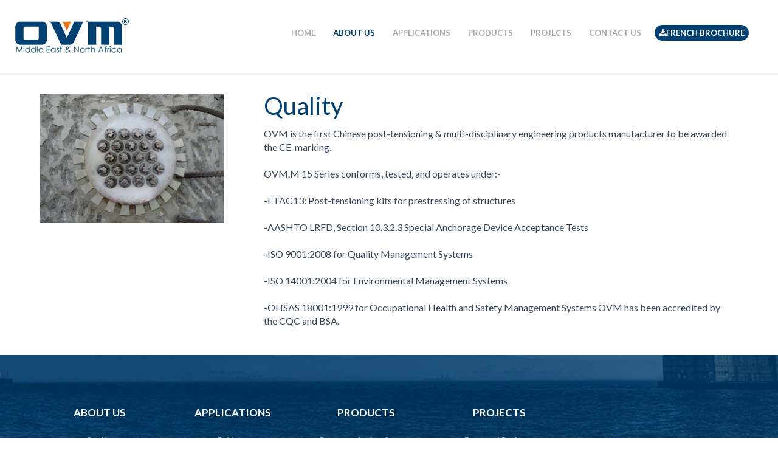

--- FILE ---
content_type: text/html; charset=utf-8
request_url: http://www.ovm-mena.net/en/About/Quality
body_size: 17990
content:


<!DOCTYPE html>
<html>
<head>
    <meta charset="utf-8" />
    <meta name="viewport" content="width=device-width, initial-scale=1.0">
    <meta name="viewport" content="width=device-width, initial-scale=1.0, maximum-scale=1.0, user-scalable=no" />
    <title>Quality - OVM MENA</title>
    <link rel="shortcut icon" href="/favicon.ico" type="image/x-icon" />
    <link href="/Content/bootstrap.css" rel="stylesheet"/>
<link href="/Content/settings.css" rel="stylesheet"/>
<link href="/Content/slick.css" rel="stylesheet"/>
<link href="/Content/bootstrap-editable.css" rel="stylesheet"/>
<link href="/Content/style.css" rel="stylesheet"/>
<link href="/Content/responsive.css" rel="stylesheet"/>
<link href="/Content/style-colors.css" rel="stylesheet"/>
<link href="/Content/style-2.css" rel="stylesheet"/>

    <link href='http://fonts.googleapis.com/css?family=Lato:100,300,400,700,900&subset=latin,latin-ext' rel='stylesheet' type='text/css' media='all'>
    <script src="/Scripts/jquery-2.1.4.js"></script>
<script src="/Scripts/jquery.unobtrusive-ajax.js"></script>

    <script src="/Scripts/modernizr-2.8.3.js"></script>

    <script type="text/javascript">
        //<![CDATA[
        window.mfn_slider_portfolio = {
            visible: 4,
            auto: 6
        };
        window.mfn_slider_clients = {
            visible: 6,
            auto: 0
        };
        //]]>
    </script>

</head>
<!-- body -->
<body class="home page page-id-4311 page-parent page-template-default template-slider  sticky-header layout-full-width">
    <!-- #Wrapper -->
    <div id="Wrapper">
        <!-- .header_placeholder 4sticky  -->
        <div class="header_placeholder"></div>
        <!-- #Header -->
        <header id="Header">
            <div class="container-fluid">
                <div class="column one">
                    <!-- .logo -->
                    <div class="logo">
                        <h1><a id="logo" href="/" title="OVM MENA"> <img class="scale-with-grid" src="/Images/logo.png" alt="OVM MENA" /> </a></h1>
                    </div>
                    <!-- #menu -->
                    <nav id="menu" class="menu-main-menu-container">
                        <ul id="menu-main-menu" class="menu list-unstyled">
                                <li class="menu-item menu-item-has-children ">
                                    <a href="/en/Home">Home</a>
                                </li>
                                <li class="menu-item menu-item-has-children current_page_ancestor">
                                    <a href="/en/About">About us</a>
                                        <ul class="sub-menu list-unstyled">
                                                <li class="menu-item">
                                                    <a href="/en/About/Quality">Quality</a>
                                                </li>
                                                <li class="menu-item">
                                                    <a href="/en/About/Facts">Quick Facts</a>
                                                </li>
                                                <li class="menu-item">
                                                    <a href="/en/About/Approvals">Certificates &amp; Approvals</a>
                                                </li>
                                        </ul>
                                </li>
                                <li class="menu-item menu-item-has-children ">
                                    <a href="/en/Applications">Applications</a>
                                        <ul class="sub-menu list-unstyled">
                                                <li class="menu-item">
                                                    <a href="/en/Applications/3">Bridges</a>
                                                </li>
                                                <li class="menu-item">
                                                    <a href="/en/Applications/4">Buildings</a>
                                                </li>
                                                <li class="menu-item">
                                                    <a href="/en/Applications/7">Energy</a>
                                                </li>
                                        </ul>
                                </li>
                                <li class="menu-item menu-item-has-children ">
                                    <a href="/en/Products">Products</a>
                                        <ul class="sub-menu list-unstyled">
                                                <li class="menu-item">
                                                    <a href="/en/Products/11">Post-tensioning System</a>
                                                </li>
                                                <li class="menu-item">
                                                    <a href="/en/Products/10">Bearings &amp; Expansion Joints</a>
                                                </li>
                                                <li class="menu-item">
                                                    <a href="/en/Products/9">Stay Cable System</a>
                                                </li>
                                        </ul>
                                </li>
                                <li class="menu-item menu-item-has-children ">
                                    <a href="/en/Projects">Projects</a>
                                        <ul class="sub-menu list-unstyled">
                                                <li class="menu-item">
                                                    <a href="/en/Projects/2">Featured Projects</a>
                                                </li>
                                                <li class="menu-item">
                                                    <a href="/en/Projects/7">Completed Projects</a>
                                                </li>
                                        </ul>
                                </li>
                                <li class="menu-item menu-item-has-children ">
                                    <a href="/en/Contact">Contact us</a>
                                </li>

                            <li class="menu-item menu-item-has-children">
                      
                              



        <a href='/en/base/DownloadFile?fileName=Syst%C3%A8me%20de%20pr%C3%A9contrainte.pdf' class="down-btn" style=""><i class="fa fa-download"></i>French Brochure</a>
                   
                            </li>
                            
                        </ul>
                    </nav>
                    <a class="responsive-menu-toggle" href="#"><i class='fa fa-reorder'></i></a>
                </div>
            </div>
        </header>
        <!-- #Content -->
        <div id="Content">
            


    <div class="section" style="padding:20px 0;">
        <div class="section_wrapper clearfix">
            <div class="items_group clearfix" data-pk="18" data-table="PageItem">
                <div class="column one-third column">
                    <div style="text-align: center;">
                        <!-- scale-with-grid-->
                        <img class="col-lg-11 col-sm-12 col-xs-12" src="http://adminsite.ovm-mena.net//Images/PageItem/id18.png" alt="" />
                    </div>
                </div>
                <div class="column two-third homePageSection">
                    <h2 data-component="Title">Quality </h2>
                    <p data-component="Description">
OVM is the first Chinese post-tensioning &amp; multi-disciplinary engineering products manufacturer to be awarded the CE-marking.<br /><br />OVM.M 15 Series conforms, tested, and operates under:-<br /><br />-ETAG13: Post-tensioning kits for prestressing of structures<br /><br />-AASHTO LRFD, Section 10.3.2.3 Special Anchorage Device Acceptance Tests<br /><br />-ISO 9001:2008 for Quality Management Systems<br /><br />-ISO 14001:2004 for Environmental Management Systems<br /><br />-OHSAS 18001:1999 for Occupational Health and Safety Management Systems OVM has been accredited by the CQC and BSA.<br />                    </p>

                </div>
            </div>
        </div>
    </div>

        </div>
        <!-- #Footer -->
        <footer id="Footer" class="clearfix" style="padding:40px 0px 0px;  background-image:url(/Images/footerbg.jpg); background-repeat:no-repeat; background-position:center; background-attachment:fixed; -webkit-background-size:cover; background-size:cover;">
            <div class="widgets_wrapper text-center">
                <div class="container">
                    <!-- <div class="column one column">
                             <div style="text-align: center">
                                 <img src="/Images/OVMwhitelogo.png" />
                             </div>
                         </div> -->
                    
                    

                        <div class="one-fourth ovm-width column">
                            <aside id="text-2" class="widget widget_text">
                                <h4><a href="/en/About"> ABOUT US</a></h4>
                                <div class="quick_facts">
                                    <ul class="list-unstyled">
                                            <li>
                                                <a href="/en/About/Quality">Quality</a>
                                            </li>
                                            <li>
                                                <a href="/en/About/Facts">Quick Facts</a>
                                            </li>
                                            <li>
                                                <a href="/en/About/Approvals">Certificates &amp; Approvals</a>
                                            </li>
                                    </ul>
                                </div>
                            </aside>
                        </div>
                        <div class="one-fourth ovm-width column">
                            <aside id="text-2" class="widget widget_text">
                                <h4><a href="/en/Applications"> APPLICATIONS</a></h4>
                                <div class="quick_facts">
                                    <ul class="list-unstyled">
                                            <li>
                                                <a href="/en/Applications/3">Bridges</a>
                                            </li>
                                            <li>
                                                <a href="/en/Applications/4">Buildings</a>
                                            </li>
                                            <li>
                                                <a href="/en/Applications/7">Energy</a>
                                            </li>
                                    </ul>
                                </div>
                            </aside>
                        </div>
                        <div class="one-fourth ovm-width column">
                            <aside id="text-2" class="widget widget_text">
                                <h4><a href="/en/Products"> PRODUCTS</a></h4>
                                <div class="quick_facts">
                                    <ul class="list-unstyled">
                                            <li>
                                                <a href="/en/Products/11">Post-tensioning System</a>
                                            </li>
                                            <li>
                                                <a href="/en/Products/10">Bearings &amp; Expansion Joints</a>
                                            </li>
                                            <li>
                                                <a href="/en/Products/9">Stay Cable System</a>
                                            </li>
                                    </ul>
                                </div>
                            </aside>
                        </div>
                        <div class="one-fourth ovm-width column">
                            <aside id="text-2" class="widget widget_text">
                                <h4><a href="/en/Projects"> PROJECTS</a></h4>
                                <div class="quick_facts">
                                    <ul class="list-unstyled">
                                            <li>
                                                <a href="/en/Projects/2">Featured Projects</a>
                                            </li>
                                            <li>
                                                <a href="/en/Projects/7">Completed Projects</a>
                                            </li>
                                    </ul>
                                </div>
                            </aside>
                        </div>

                </div>
            </div>
            <div class="copyrights" style="  border-top: 1px solid white; background-color: white;">
                <div class="container-fluid">
                    <div class="column one" style="margin-top: 14px;">
                        <p>
                            <span class="copy">&copy; 2016 <strong style="color: rgb(0, 65, 114);">OVM MENA</strong>. All Rights Reserved.</span>
                        </p>
                        <div  class="responsive-float"style="float: right; margin: 0 auto; text-align: -webkit-center;">

                            <div class="img1 footer-imgs">
                                
                            </div>
                            <div class="img2 footer-imgs">
                            </div>

                            <div class="img3 footer-imgs"></div>
                            <div class="img4 footer-imgs"></div>
                            <div class="img6 footer-imgs"></div>
                        </div>
                    </div>
                </div>
            </div>
        </footer>

        <div class="container-fluid b-c-footer">
            <p class="b-c-text"> Designed & Developed  by <strong>Bread//Crumbs Studio</strong></p>
        </div>
    </div>

    <script src="/Scripts/jquery.validate.js"></script>
<script src="/Scripts/jquery.validate.unobtrusive.js"></script>

    <script src="/Scripts/bootstrap.js"></script>
<script src="/Scripts/respond.js"></script>

    <script src="/Scripts/bootstrap-editable.js"></script>

    <script src="/Scripts/responsiveslides.js"></script>
<script src="/Scripts/mfn.menu.js"></script>
<script src="/Scripts/jquery.plugins.js"></script>
<script src="/Scripts/scripts.js"></script>

    <script src="/Scripts/jquery-migrate.min.js"></script>
<script src="/Scripts/jquery.jcarousel.min.js"></script>

    <script src="/Scripts/jquery.themepunch.tools.min.js"></script>
<script src="/Scripts/jquery.themepunch.revolution.min.js"></script>

    
  
    <script type="text/javascript">
        var $ = jQuery;

        $(function () {
            var posting = $.get('/en/About/GetPageSections');
            posting.done(function (data) {
                var elements = [];
                $.each(data, function (index, item) {
                    var components = $.parseJSON(item.WebsiteComponent);
                    if (components) {
                        for (var key in components) {
                            var $parent = $($("[data-id='" + item.PageSectionDivID + "']").get(0));
                            $parent.attr("data-pk", item.WebsitePageSectionID);
                            $parent.attr("data-table", "WebsitePageSection");

                            var selector = "[data-component='" + key.replace(/ /g, "") + "']";
                            var $nestedElement = $($parent.find(selector).get(0));

                            var componentValue = components[key]['en'];

                            if ($nestedElement.length) {
                                SetElementValue($nestedElement, componentValue);
                            } else if (key == "Text" && components) {
                                SetElementValue($parent, componentValue);
                            }
                        }
                    }
                });

                TurnInlineModeOn();
            });
        });

        function SetElementValue($element, value) {
            if (value) {
                value = value.replace(/(?:\r\n|\r|\n)/g, '<br />');
                if ($element.is("a")) {
                    $element.attr("href", value);
                } else if ($element.is("i")) {
                    $element.attr("class", value);
                }
                else if ($element.is("img")) {
                    $element.attr("src", value);
                }
                else if ($element.is("input:hidden")) {
                    $element.val(value);
                }
                else {
                    $element.html(value);
                }
            }
        }
    </script>

        <script type="text/javascript">
            function TurnInlineModeOn() {

            }

            window.onorientationchange = function () {
                location.reload();
            }
        </script>



</body>
</html>

--- FILE ---
content_type: text/css
request_url: http://www.ovm-mena.net/Content/style.css
body_size: 3382
content:
/*
Theme Name: Rocco
Theme URI: http://themes.muffingroup.com/rocco
Author: Muffin group
Author URI: http://muffingroup.com
Description: Rocco - Responsive Premium WordPress Theme.
License: GNU General Public License version 3.0
License URI: http://www.gnu.org/licenses/gpl-3.0.html
Tags: one-column, two-columns, left-sidebar, right-sidebar, fixed-width, custom-background, custom-header, custom-menu, editor-style, featured-image-header, featured-images, post-formats, theme-options, translation-ready
Version: 1.3.1
*/

@import url("base.css");
@import url("buttons.css");
@import url("grid.css");
@import url("layout.css");
@import url("variables.css");
@import url("shortcodes.css");
@import url("animations.css");

@import url("fonts.css");


.headerimg {
    padding: 25% 0 20px;
    background-image: url(/Images/PageItem/id57.png);
    background-repeat: no-repeat;
    background-position: center;
    -webkit-background-size: cover;
    -moz-background-size: cover;
    -o-background-size: cover;
    background-size: cover !important;
}


@media only screen and (max-width: 767px) {
    .headerimg {
        padding: 50% 0 20px;
    }
}

.mapcanvas {
    height: 520px;
    max-width: none;
    position: relative;
    overflow: hidden;
    transform: translateZ(0px);
    background-color: rgb(229, 227, 223);
}

@media only screen and (max-width: 767px) {
    .mapcanvas {
        height: 380px;
    }
}

@media only screen and (max-width: 767px) and (min-width: 480px) {
    .mapcanvas {
        height: 240px;
    }
}



/* smasung tab */
@media (min-device-width : 600px) and (max-device-width : 1024px) and (orientation : landscape) {
    .owl-carousel .owl-stage-outer {
        -webkit-transform: translate3d(1px, 0px, 0px) !important;
    }
    .project-image {
        height: 150px !important;
    }
   
}

@media (min-device-width : 600px) and (max-device-width : 1024px) and (orientation : portrait) {
    .owl-carousel .owl-stage-outer {
        -webkit-transform: translate3d(-19px, 0px, 0px) !important;
    }


}

.owl-theme .owl-controls .owl-buttons div{

    font-style: normal !important;
	display: inline-block;
	zoom: 1;
	*display: inline;/*IE7 life-saver */
	margin: 5px;
    padding: 5px 9px;

	-webkit-border-radius: 30px;
	-moz-border-radius: 30px;
	border-radius: 30px;
	/*background: #869791;*/
	filter: Alpha(Opacity=50);/*IE7 fix*/
	opacity: 0.8;
    font-size: 90px;
    cursor: pointer;
}
/* Clickable class fix problem with hover on touch devices */
/* Use it for non-touch hover action */
.owl-theme .owl-controls.clickable .owl-buttons div:hover{
	filter: Alpha(Opacity=100);/*IE7 fix*/
	opacity: 1;
	text-decoration: none;
}
.owl-theme .owl-controls .owl-page span.owl-numbers{
	height: auto;
	width: auto;
	color: #FFF;
	padding: 2px 10px;
	font-size: 12px;
	-webkit-border-radius: 30px;
	-moz-border-radius: 30px;
	
}
.removetxtStyle {
    font-style: normal !important;
}
.owl-theme .owl-controls .owl-buttons .owl-prev{
  left: -10px;
  top: 55px; 
}
 .owl-theme .owl-controls .owl-buttons div {
  position: absolute;
}
.owl-theme .owl-controls .owl-buttons .owl-next{
  right: -10px;
  top: 55px;
}


.owl-prev i, .owl-next i {
  font-size: 28px;
    color: white;
}


--- FILE ---
content_type: text/css
request_url: http://www.ovm-mena.net/Content/responsive.css
body_size: 25173
content:
/* #Desktop 																				960 - 1239	*
===================================================================================================== */
@media only screen and (min-width: 960px) and (max-width: 1239px) {
    body {
        min-width: 0;
    }

    #Wrapper {
        width: 960px;
    }
    .is-sticky .menu-main-menu-container{
        margin-top: 10px !important;
    }

    .section_wrapper,
    .container,
    .single-post .content_wrapper,
    .single-portfolio .content_wrapper,
    .with_aside .content_wrapper {
        width: 940px;
    }

    /* ======================================================= */

    #Header .logo {
        max-width: 230px !important;
        float: none;
        margin: auto;
        text-align: center;
    }

    #Header .menu > li > a {
        margin: 0 auto;
    }

    #Header #menu {
        text-align: center;
        /*margin: 2% 15% 2% 0;*/
        float:none !important;
            margin-top: 0;
    }

    /* Flickr */
    .Flickr .flickr_badge_image a img {
        width: 60px;
        height: 60px;
    }

    /* Archive */
    .widget_archive li {
        width: 100%;
        float: none;
    }
}


/*																								> 960
===================================================================================================== */
@media only screen and (min-width: 960px) {
    #Header #menu {
        display: block !important;
    }
}


/* 																								< 960
===================================================================================================== */
@media only screen and (max-width: 959px) {
    #menu-main-menu > li:nth-child(8) > a {
    width: 95%;
    margin-bottom: 24px;
}


    .langtxt {
        color: #A5A5A5 !important;
        font-weight: 700;
        float: left;
        padding-bottom: 16px;
        padding-top: 16px;
    }

    /* switch */

    .flag-switch {
        top: 0px;
        margin: 10px;
        padding-bottom: 26px;
    }

        .flag-switch:before, .flag-switch:after {
            position: absolute;
        }

        .flag-switch:after {
            right: 177px;
        }

    .header_placeholder {
        margin-top: 0 !important;
    }

    #Header .addons {
        display: block !important;
    }

    /* Header */
    #Header .one {
        padding: 0px 0 0px;
    }

    #Header #menu {
        display: none;
        margin: 0 -20px 20px;
    }

    #Header a.responsive-menu-toggle {
        display: block;
        width: 33px;
        height: 33px;
        line-height: 33px;
        font-size: 18px;
        text-align: center;
        position: absolute;
        top: 48px;
        right: 22px;
    }

    #Header a:hover.responsive-menu-toggle {
        text-decoration: none;
    }

    .layout-mega-menu a.responsive-menu-toggle {
        display: none !important;
    }

    /* Mega menu */
    #megaMenu {
        margin: 0 0 20px;
        width: 100%;
    }

    /* Footer */
    #Footer .copyrights p {
        float: none;
        width: 100%;
        text-align: center;
    }

    #Footer .copyrights .social {
        float: none;
        width: 100%;
        text-align: center;
    }

    /* main menu 1st level */
    #Header #menu > ul {
        width: 100%;
        background: rgba(0,0,0,0.02);
    }

    #Header #menu ul li {
        width: 100%;
        padding-bottom: 0;
    }

        #Header #menu ul li em, #Header #menu .menu-arr-bottom, #Header #menu .menu-arr-top {
            display: none !important;
        }

        #Header #menu ul li a {
            padding: 15px 20px;
            text-align: left;
            display: block;
            margin: 0;
        }

        #Header #menu ul li.submenu .menu-toggle {
            width: 50px;
            height: 51px;
            display: block;
            position: absolute;
            right: 0;
            top: 0;
            border-left: 1px solid rgba(0,0,0,0.03);
            background: url(/Images/menu-plus.png) center no-repeat;
        }

        #Header #menu ul li.hover > .menu-toggle {
            background: none;
        }

        #Header #menu ul li.hover a {
            border-bottom: 0;
        }

        /* main menu 2nd level */
        #Header #menu ul li ul {
            position: relative !important;
            left: 0 !important;
            padding: 0;
            margin-left: 0 !important;
        }

            #Header #menu ul li ul li {
                width: 100% !important;
            }

                #Header #menu ul li ul li a {
                    padding: 15px 20px 15px 40px;
                }

                    #Header #menu ul li ul li a .menu-arrow {
                        display: none;
                    }

                /* main menu 3rd level */
                #Header #menu ul li ul li ul {
                    border-left: 0 !important;
                    padding: 0;
                    top: 0;
                }

                    #Header #menu ul li ul li ul li a {
                        padding: 15px 20px 15px 60px;
                    }
            .responsive-float{
                float:none !important
            }
}



/* #Tablet (Landscape) 																		768 - 959	*
===================================================================================================== */
@media only screen and (min-width: 768px) and (max-width: 959px) {
    body {
        min-width: 0;
    }

    #Wrapper {
        width: 768px;
    }

    .section_wrapper,
    .container,
    .single-post .content_wrapper,
    .single-portfolio .content_wrapper,
    .with_aside .content_wrapper {
        width: 748px;
    }

    /* ======================================================= */

    .langtxt {
        color: #A5A5A5 !important;
        font-weight: 700;
        float: left;
        padding-bottom: 16px;
        padding-top: 16px;
    }

    /* switch */

    .flag-switch {
        top: 0px;
        margin: 10px;
        padding-bottom: 26px;
    }

        .flag-switch:before, .flag-switch:after {
            position: absolute;
        }

        .flag-switch:after {
            right: 177px;
        }

    /* Contact us */
    .contact_us .ico {
        display: none;
    }

    .contact_us .desc {
        padding-left: 0px;
    }

        .contact_us .desc h5 {
            font-size: 18px;
        }

    /* Responsive menu */
    #Header .one {
        min-height: 73px;
    }

    #Header .logo {
        max-width: 230px !important;
    }

    #Header #menu {
        position: absolute;
        top: 98px;
        right: 0;
        width: 100%;
        z-index: 101;
        margin: 0;
    }

        #Header #menu ul,
        #Header #menu ul li {
             width: 100%;
            z-index: 99999999 !important;
        }

    #Header .social {
        margin-right: 0;
    }

    #Header #searchform {
        position: absolute;
        right: 43px;
        top: 52px;
    }

    .layout-mega-menu #Header #searchform {
        right: 0;
    }

    /* Post */
    .post .desc h3 {
        font-size: 30px;
        line-height: 32px;
        margin-bottom: 10px;
    }

    /* Flickr */
    .Flickr .flickr_badge_image a img {
        width: 43px;
        height: 43px;
    }

    /* Recent posts */
    .Recent_posts ul li .photo {
        display: none;
    }

    .Recent_posts ul li .desc {
        padding-left: 0;
    }

    /* Categories */
    .widget_categories li a {
        width: 80%;
    }

    /* Archive */
    .widget_archive li {
        width: 100%;
        float: none;
    }

    /* Get in touch */
    .get_in_touch ul li i {
        display: none;
    }

    .get_in_touch ul li {
        padding-left: 0;
        min-height: auto;
        margin-bottom: 0;
    }

    /* Categories */
    .widget_categories li {
        width: 100%;
        float: none;
    }
}




/* #Tablet (Portrait) & Mobile - COMMON 														< 768	*
===================================================================================================== */
@media only screen and (max-width: 767px) {
    body {
        min-width: 0;
    }

    #Wrapper {
        width: 300px;
    }

    .section_wrapper .column,
    .container .column,
    .sections_group,
    .four.columns {
        margin: 0;
        width: 100%;
        clear: both;
    }

    .section_wrapper,
    .container,
    .four.columns {
        width: 100% !important;
    }

    .single-post .content_wrapper,
    .single-portfolio .content_wrapper,
    .with_aside .content_wrapper {
        width: 100%;
    }

    .single-post .post > .photo,
    .single-post .post > .desc,
    .single-portfolio > .photo,
    .single-portfolio > .desc {
        width: 260px !important;
        margin: 0 auto 10px;
    }

    .section_wrapper .column,
    .sections_group {
        margin: 0 0 20px;
    }

    .four.columns {
        float: none !important;
        margin: 0 auto;
    }

    /* ======================================================= */

    /* switch */

    .flag-switch {
        top: 0px;
        margin: 10px;
        padding-bottom: 26px;
    }

        .flag-switch:before, .flag-switch:after {
            position: absolute;
        }

        .flag-switch:after {
            right: 296px;
        }

    /* Top bar */
    #top_bar {
        text-align: center;
    }

        #top_bar .slogan {
            display: none;
        }

        #top_bar .contact_info {
            width: 100%;
            float: none;
        }

    /* Logo */
    #Header .logo {
        /*text-align: center;*/
        width: auto !important;
        
    }

        #Header .logo #logo {
            height: auto;
            line-height: normal;
            padding: 18px 0 20px;
        }

    /* Responsive menu button */
    #Header a.responsive-menu-toggle {
        top: 60px;
    }

    /* Addons */
    #Header .addons {
        position: static;
        padding: 15px 0 40px;
    }

        #Header .addons #searchform {
            position: absolute;
            right: 40px;
            top: 52px;
        }

    .layout-mega-menu .addons #searchform {
        right: 0 !important;
    }

    #Header .addons .social {
        float: none;
        text-align: center;
        margin: 0 -20px;
    }

    #Header .addons .language {
        position: absolute;
        left: 0;
        top: 52px;
        margin-right: 0;
    }

    /* Search form */
    #Header #searchform {
        float: right;
        position: relative;
        width: 26px;
    }

        #Header #searchform.focus {
            width: auto;
        }

    /* Content */
    #Content {
        padding-top: 0;
    }

    /* Subheader */
    #Subheader .title {
        text-align: center;
        width: 100%;
        float: none;
        font-size: 30px;
        line-height: 30px;
    }

    #Breadcrumbs {
        display: none;
    }

    .column-fixed > div {
        height: auto !important;
    }

    .column-fixed div.inner-padding {
        height: auto !important;
    }

    .column-fixed .call_to_action .inner-padding {
        height: auto !important;
        line-height: normal !important;
    }

    .content-padding .inner-padding {
        padding: 20px 0 !important;
    }

    /* Popup contact */
    #popup_contact {
        display: none;
    }

    /* Contact form */
    .wpcf7 span.wpcf7-form-control-wrap {
        width: 100% !important;
        margin-right: 0;
    }

        .wpcf7 span.wpcf7-form-control-wrap .wpcf7-text {
            margin-bottom: 6px;
        }

        .wpcf7 span.wpcf7-form-control-wrap:last-child .wpcf7-text {
            margin-bottom: 0px;
        }

    /* Widget area */
    .widgets_wrapper .column {
        margin-bottom: 0;
    }

    /* Portfolio */
    #Content .single-portfolio {
        padding: 0px;
    }

    .single-portfolio .sp-inside .sp-inside-left {
        position: static;
        padding-right: 0;
        border: 0;
        width: 100%;
    }

    .single-portfolio .sp-inside .sp-inside-right {
        margin-top: 20px;
        padding: 0;
    }

    .single-portfolio .sp-inside .sp-inside-left dt {
        font-weight: bold;
        display: inline-block;
        clear: both;
        width: 30%;
        padding: 3px 0;
    }

    .single-portfolio .sp-inside .sp-inside-left dd {
        display: inline-block;
        padding: 0;
        width: 65%;
        padding: 3px 0;
    }

    .Projects_header {
        margin-bottom: 10px;
    }

        .Projects_header .categories ul {
            text-align: center;
        }

            .Projects_header .categories ul li.label {
                display: none;
            }

            .Projects_header .categories ul li {
                display: inline-block;
                float: none;
            }

                .Projects_header .categories ul li a {
                    line-height: 40px;
                    padding: 0 10px;
                }

    /* Error */
    #Error_404 .error h2 {
        font-size: 30px;
        line-height: 30px;
        margin-bottom: 15px;
    }

    #Error_404 .error h4 {
        margin-bottom: 15px;
        font-size: 18px;
        line-height: 21px;
    }

    #Error_404 .error p .check {
        line-height: 30px;
    }

    /* Clients */
    .Our_clients_slider div.inside {
        margin: 0 39px !important;
    }

    .Our_clients_slider li {
        width: 300px !important;
        box-shadow: none;
    }

    .Our_clients_slider a.slider_control_prev {
        left: 0;
    }

    .Our_clients_slider a.slider_control_next {
        right: 0;
    }

    /* Recent works */
    .recent_works ul li {
        width: 284px !important;
    }

        .recent_works ul li h6 {
            margin: 0 0px 10px;
        }

        .recent_works ul li a {
            margin: 0px;
        }

    /* Flickr */
    .Flickr .flickr_badge_image {
        width: 18% !important;
    }

    .Flickr .flickr_badge_image {
        margin: 0 2% 2% 0;
    }

        .Flickr .flickr_badge_image a img {
            width: 68px !important;
            height: 68px !important;
        }

    /* Tabs */
    .ui-tabs .ui-tabs-nav li {
        float: none !important;
        margin: 0;
        width: 100%;
        overflow: hidden;
    }

        .ui-tabs .ui-tabs-nav li a {
            float: none;
            padding: 16px 0 !important;
            width: 100%;
            text-align: center;
        }

    /* Blog */
    .single-post .post {
        padding: 0;
    }

    .post .photo {
        width: 100%;
        float: none;
        margin-right: 0;
        margin-bottom: 10px;
    }

    .post .desc {
        width: 100%;
        float: none;
    }

        .post .desc .meta {
            margin-bottom: 15px;
        }

        .post .desc h3 {
            font-size: 25px;
            line-height: 27px;
            margin-bottom: 5px;
        }

    /* Testimonials */
    .testimonials {
        margin: 0;
    }

    /* Gallery */
    .gallery .gallery-item .gallery-icon i {
        font-size: 20px;
        line-height: 20px;
        margin-left: -10px;
        margin-top: -10px;
    }

    /* Timeline */
    .timeline_items {
        background: none;
    }

        .timeline_items li {
            padding: 100px 0 0 0;
            position: relative;
            margin-bottom: 20px;
        }

            .timeline_items li h5 {
                margin: 0 0 10px 0;
                position: static;
                width: 100% !important;
                float: none !important;
                text-align: center !important;
            }

                .timeline_items li h5 span {
                    top: 0px;
                }

            .timeline_items li .desc {
                position: relative;
                width: 100%;
                float: none !important;
                min-height: auto !important;
            }

                .timeline_items li .desc:after {
                    display: none;
                }
}


/* #Tablet (Portrait) & #Mobile (Landscape)													480 - 767	*
===================================================================================================== */
@media only screen and (min-width: 480px) and (max-width: 767px) {
    #Wrapper {
        width: 420px;
    }

    .section_wrapper,
    .container,
    .four.columns {
        width: 380px !important;
    }

    .single-post .content_wrapper,
    .single-portfolio .content_wrapper,
    .with_aside .content_wrapper {
        width: 100%;
    }

    .single-post .post > .photo,
    .single-post .post > .desc,
    .single-portfolio > .photo,
    .single-portfolio > .desc {
        width: 380px !important;
        margin: 0 auto 10px;
    }

    /* ======================================================= */

    /* Respond */
    #respond .comment-form-author {
        width: 100%;
        margin-right: 0%;
        float: none;
    }

    #respond .comment-form-email {
        width: 100%;
        margin-right: 0%;
        float: none;
    }

    #respond .comment-form-url {
        width: 100%;
        float: none;
    }

    #respond input[type="text"], #respond input[type="password"], #respond input[type="email"], #respond select {
        width: 94%;
    }

    #respond .comment-form-comment textarea {
        width: 96%;
    }

    #comments .commentlist .children {
        margin-left: 0px;
        padding-left: 30px;
    }

    #respond .required {
        right: 15px;
    }
}


/* 	#Mobile (Portrait)																			< 480
===================================================================================================== */
@media only screen and (max-width: 479px) {

    .flag-switch:after {
        right: 177px;
    }


    /* Addons */
    #Header .addons #searchform {
        display: none;
    }

    #Header .addons .social li {
        margin: 1px 2px;
    }

    /* Clients */
    .Our_clients_slider li {
        width: 180px !important;
    }

    /* Recent works */
    .recent_works ul li {
        width: 260px !important;
    }

    /* Flickr */
    .Flickr .flickr_badge_image {
        width: 23% !important;
    }

        .Flickr .flickr_badge_image a img {
            width: 60px !important;
            height: 60px !important;
        }

    /* Footer social */
    #Footer .copyrights .social {
        margin: 0 -20px 15px;
        width: auto;
    }

    /* Respond */
    #respond .comment-form-author {
        width: 99%;
        margin-right: 0%;
        float: none;
    }

    #respond .comment-form-email {
        width: 99%;
        margin-right: 0%;
        float: none;
    }

    #respond .comment-form-url {
        width: 99%;
        float: none;
    }

    #respond input[type="text"], #respond input[type="password"], #respond input[type="email"], #respond select {
        width: 93%;
    }

    #respond .comment-form-comment textarea {
        width: 94%;
    }

    #comments .commentlist .children {
        margin-left: 0px;
        padding-left: 30px;
    }

    #respond .required {
        right: 11px;
    }
}


/* ============================================  Iframe  ============================================ */
@media only screen and (device-width:950px) {
    #Header a.responsive-menu-toggle {
        left: 100% !important;
    }
}



@media only screen and (min-width: 960px) and (max-width: 1239px) {
    /* Portfolio */
    .single-portfolio .photo iframe {
        height: 424px;
    }

    .with_aside .single-portfolio .photo iframe {
        height: 314px;
    }
}

@media only screen and (min-width: 768px) and (max-width: 959px) {
    /* Portfolio */
    .single-portfolio .photo iframe {
        height: 317px;
    }

    .with_aside .single-portfolio .photo iframe {
        height: 233px;
    }
}

@media only screen and (min-width: 480px) and (max-width: 767px) {
    /* Portfolio */
    .single-portfolio .photo iframe {
        height: 175px;
    }

    .with_aside .single-portfolio .photo iframe {
        height: 175px;
    }

    .section_wrapper, .container, .four.columns {
        width: 100% !important;
    }
}

@media only screen and (max-width: 479px) {
    /* Portfolio */
    .single-portfolio .photo iframe {
        height: 120px;
    }

    .with_aside .single-portfolio .photo iframe {
        height: 120px;
    }
}


/* fix main menu iphone5 */
@media only screen and (max-width: 767px) {
    #Header a.responsive-menu-toggle {
        top: 34px;
    }

    .homePageSection {
        padding: 14px !important;
    }
    /* menu options */
    #Header #menu > ul {
        width: 100%;
        background: rgba(0,0,0,0.02);
        margin: unset !important;
    }
 
}
/* ----------- iPhone 5 and 5S ----------- */

/* Portrait and Landscape */
@media only screen 
  and (min-device-width: 320px) 
  and (max-device-width: 568px)
  and (-webkit-min-device-pixel-ratio: 2) {

   


}

/* Portrait */
@media only screen and (min-device-width: 320px) and (max-device-width: 568px) and (-webkit-min-device-pixel-ratio: 2) and (orientation: portrait) {
    
  #Header .logo {
        /*text-align: center;*/
        width: 50% !important;
        
    }
   .owl-theme .owl-controls .owl-buttons .owl-prev {
    top: 10px !important;
}
 .owl-theme .owl-controls .owl-buttons .owl-next {
    top: 10px  !important;
}
    
}

    /* Landscape */
    @media only screen and (min-device-width: 320px) and (max-device-width: 568px) and (-webkit-min-device-pixel-ratio: 2) and (orientation: landscape) {
  
     .owl-theme .owl-controls .owl-buttons .owl-prev {
    top: 10px !important;
}
 .owl-theme .owl-controls .owl-buttons .owl-next {
    top: 10px  !important;
}

        .project-image {
            width: 100%;
            padding: 12px !important;
            height:100px !important
        }
 .slick-slide.slick-active {
   max-width: 175px !important;
}

    }


/* iphone 6 porttait*/
@media only screen and (min-device-width : 375px) and (max-device-width : 667px) and (orientation : portrait) {
    #Header a.responsive-menu-toggle {
        /*left: 88%;*/
    }
       .owl-theme .owl-controls .owl-buttons .owl-prev {
    top: 41px  !important;
}
 .owl-theme .owl-controls .owl-buttons .owl-next {
    top: 41px   !important;
}

}
  /* ----------- iPhone 6+ ----------- */

    /* Portrait and Landscape */
@media only screen and (min-device-width: 414px) and (max-device-width: 736px) and (-webkit-min-device-pixel-ratio: 3) {
}

  /* Portrait */
@media only screen and (min-device-width: 414px) and (max-device-width: 736px) and (-webkit-min-device-pixel-ratio: 3) and (orientation: portrait) {
       .owl-theme .owl-controls .owl-buttons .owl-prev {
    top: 34px !important;
}
 .owl-theme .owl-controls .owl-buttons .owl-next {
    top: 34px  !important;
}
}
  /* Landscape */
@media only screen and (min-device-width: 414px) and (max-device-width: 736px) and (-webkit-min-device-pixel-ratio: 3) and (orientation: landscape) {
}



@media only screen and (min-device-width : 481px) and (max-device-width : 521px) {
    #Header a.responsive-menu-toggle {
        /*left: 68% !important;*/
    }
}
@media only screen and (min-device-width : 522px) and (max-device-width : 550px) {
    #Header a.responsive-menu-toggle {
        /*left: 74% !important;*/
    }
}
/* htc*/
@media only screen and (min-device-width: 320px) and (max-device-width: 640px) and (orientation:portrait) {
 #Header a.responsive-menu-toggle {
         /*left: 80%;*/
 }
}

@media only screen and (min-width: 320px) and (max-width: 767px) {
    input[type="text"], input[type="password"], input[type="email"], input[type="tel"], textarea, select, .contact-msg-send{
        width: 100%;
    }

}

@media screen and (min-width: 320px) and (max-width:1055px){
	#Header{
		/*overflow-x: hidden;*/
	}
}

@media screen and (min-device-width: 960px) and (max-device-width:1236px) {

   nav#menu{

           float: none !important;
    margin: auto;
    text-align: center;
    margin-bottom: 23px;
   }
   #Header #menu{
       float:none !important
   }


}

--- FILE ---
content_type: text/css
request_url: http://www.ovm-mena.net/Content/style-colors.css
body_size: 6464
content:

/********************** Backgrounds **********************/
	
	#Subheader {
		background-color: #2E3B48;
	}

	#Footer .widgets_wrapper {
		background-color: none;			
	}	
	

/************************ Colors ************************/

/* Content font */
	body, .latest_posts ul li .desc h6 a, blockquote a, blockquote a:hover {
		color: #34495e;
	}
	
/* Links color */
	a, .pager a.active, .pager a:hover.page {
		color: #E77919;
	}
	
	a:hover {
		color: #004071;
	}
	
/* Selections */
	*::-moz-selection {
		background-color: #E77919;
	}
	*::selection {
		background-color: #E77919;		
	}
	
/* Grey notes */
	.pager a, #Breadcrumbs ul.breadcrumbs li, #Breadcrumbs ul.breadcrumbs li.home a, .post .desc .footer p.tags, .post .desc .meta span.sep, 
	.latest_posts ul li .desc span.comments, blockquote .author .desc a, #Footer .copyrights {
		color: #b4bbc1;
	}
	
/* Borders */

	.Recent_comments ul li, #Breadcrumbs .one, .post .desc .meta, .post .desc .footer, .ui-tabs, .get_in_touch ul li, .info_box .inside ul li, code, pre, #comments .commentlist > li, #comments .commentlist > li .photo, .post .l,
	#comments .commentlist li .comment-body, .widget_calendar td, .widget_calendar th, .single-portfolio .sp-inside .sp-inside-left,
	.widget_tp_widget_recent_tweets ul li, .quick_facts ul li, .widget_nav_menu li a, .widget_meta li a, .Recent_posts ul li {
		border-color: #ebeff2;
	}
	
/* Text hightlight */
	.highlight {
		background: #E77919;
		color: #fff;
	}

/* Buttons */
	a.button, input[type="submit"], input[type="reset"], input[type="button"] { 
  background-color: #fff;
  color: #E6791B;
  border: 2px solid #e6791b;
  border-radius: 32px;
  padding: 15px;
	}
	
	a:hover.button, input[type="submit"]:hover, input[type="reset"]:hover, input[type="button"]:hover {
		background-color: #E6791B;
		color: #fff;
	}
	
/* Headings font */
	h1, h1 a, h1 a:hover { color: #004172; }
	h2, h2 a, h2 a:hover { color: #004172; }
	h3, h3 a, h3 a:hover { color: #004172; }
	h4, h4 a, h4 a:hover { color: #004172; }
	h5, h5 a, h5 a:hover { color: #004172; }
	h6, h6 a, h6 a:hover { color: #004172; }

/* Social & Search */
	.social li a, #Header #searchform a.icon, #popup_contact > a {
		background: #dae0e6;
		color: #fff !important;
	}
	.social li a:hover, #Header #searchform a:hover.icon, #Header #searchform.focus a.icon,
	#popup_contact > a:hover, #popup_contact.focus > a {
		background: #E77919;
		color: #fff !important;
	}

/* Menu */
	#Header .menu > li > a {
        color: #A5A5A5;
	}

	#Header .menu > li.current-menu-item > a,
	#Header .menu > li.current_page_item > a,
	#Header .menu > li.current-menu-ancestor > a,
	#Header .menu > li.current_page_ancestor > a,
	#Header .menu > li.active > a {
		
		color: #004172 ;
	}

	
	#Header .menu > li ul li a {
		color: #34495e;
	}
	
	#Header .menu > li.submenu > a:hover,
	#Header .menu > li.submenu.hover > a {
		color: #a5a5a5;
	}
	
	#Header .menu > li ul li a:hover, #Header .menu > li ul li.hover > a {
		color: #004172;
	}

	#Header .menu > li ul {
		background: #FCFCFC;
	}
	
	#Header .menu li ul li.hover .menu-arr-top {
		border-left-color: #FCFCFC;
	}

	#Header .menu li ul li ul {
		background: #F5F5F5;
	}

/* Subheader */
	#Subheader h1 { 
		color: #fff;
	}


/* Faq & Accordion & Tabs */
	.accordion .question h5,.faq .question h5 {
		color: #384E65;
		background: #F0F2F2;
		
	}
	.accordion .answer, .faq .answer {
		color: #565151;
		background: #F9F9F9;
	}
	
	.ui-tabs .ui-tabs-nav li a {
		color: #34495e;
	}
	.ui-tabs .ui-tabs-nav {
		background: #ebeff2;
	}
	.ui-tabs .ui-tabs-nav li.ui-state-active {
		border-top-color: #3dc282;
	}
	.ui-tabs .ui-tabs-nav li.ui-state-active a {
		color: #3dc282;
		background: #fff;
	}
	.ui-tabs .ui-tabs-panel {
		color: #717E8C;
		background: #fff;
	}

/* Portfolio */
	.Projects_header .categories ul li.current-cat a {
		background: #34D3A6;
	}
	
/* Call to action */
	.call_to_action .inner-padding {
		background-color: rgba(7, 187, 134, 0.85);
	}
	.call_to_action h4, .call_to_action p, .call_to_action a {
		color: #fff;
	} 
	
/* Pricing box */
	.pricing-box-featured {
		background: #F8FFFD;
		border-color: #E5F9F3;		
	}
	
/* Image overlays */
	.wp-caption .photo .photo_wrapper a .mask, .gallery .gallery-item .gallery-icon .mask,
	.da-thumbs li a div, .recent_works ul li a .mask { 
		background: rgba(231, 121, 25, 0.8);
	}
	
/* Widgets */

/* widget_mfn_menu, widget_categories */
	.widget-area .widget_mfn_menu, .widget-area .widget_categories {
		background: #004172;
	}
	.widget-area .widget_mfn_menu h3, .widget-area .widget_categories h3,
	.widget-area .widget_mfn_menu li a, .widget-area .widget_categories li a {
		color: #fff;
	}
	.widget-area .widget_mfn_menu li a i.icon-angle-right, .widget-area .widget_mfn_menu li.current_page_item a, 
	.widget-area .widget_mfn_menu li a:hover, .widget-area .widget_categories li a:hover, .widget-area .widget_categories li.current-cat a {
		color: #34495e;
	}
			
/* Widgets wrapper */

	.widgets_wrapper, .widgets_wrapper .widget ul.menu li a, .widgets_wrapper .widget_categories li a, .widgets_wrapper .widget_meta li a {
		color: #fff;
	}
	.widgets_wrapper a, .widgets_wrapper .quick_facts ul li span, .widgets_wrapper .fun_facts .num {
		color: #E77919;
	}
	.widgets_wrapper a:hover, .widgets_wrapper .widget ul.menu li a:hover, .widgets_wrapper .widget_categories li a:hover, 
	.widgets_wrapper .widget_meta li a:hover, .widgets_wrapper .widget ul.menu li.current_page_item a {
		color: #3aae85;
	}	
	.widgets_wrapper h1, .widgets_wrapper h1 a, .widgets_wrapper h1 a:hover,
	.widgets_wrapper h2, .widgets_wrapper h2 a, .widgets_wrapper h2 a:hover,
	.widgets_wrapper h3, .widgets_wrapper h3 a, .widgets_wrapper h3 a:hover,
	.widgets_wrapper h4, .widgets_wrapper h4 a, .widgets_wrapper h4 a:hover,
	.widgets_wrapper h5, .widgets_wrapper h5 a, .widgets_wrapper h5 a:hover,
	.widgets_wrapper h6, .widgets_wrapper h6 a, .widgets_wrapper h6 a:hover,
	.widgets_wrapper .widget_calendar caption {
		color: #fff;
	}	
	.widgets_wrapper aside > h4 {
		color: #fff;
	}
	
	/* Grey notes */
	.widgets_wrapper .Recent_comments ul li span.date, .widgets_wrapper .Recent_posts ul li .desc p, .Recent_comments ul li p.author {
		color: #8fa5b8;
	}


--- FILE ---
content_type: text/css
request_url: http://www.ovm-mena.net/Content/style-2.css
body_size: 17532
content:

/******************* Background ********************/


html {
    background-color: #fff;
}



/********************** Fonts **********************/

body, button, input[type="submit"], input[type="reset"], input[type="button"],
input[type="text"], input[type="password"], input[type="email"], textarea, select {
    font-family: Lato;
    font-weight: normal;
}

#menu > ul > li > a {
    font-family: Lato;
    font-weight: normal;
}

h1 {
    font-family: Lato;
    font-weight: 300;
}

h2 {
    font-family: Lato;
    font-weight: 500;
}

h3 {
    font-family: Lato;
    font-weight: 300;
}

h4 {
    font-family: Lato;
    font-weight: 700;
}

h5 {
    font-family: Lato;
    font-weight: 300;
}

h6 {
    font-family: Lato;
    font-weight: 600;
}

p {
    font-family: Lato;
    font-weight: 400;
}

/********************** Font sizes **********************/

/* Body */

body {
    font-size: 13px;
    line-height: 20px;
}

#menu > ul > li > a {
    font-size: 13px;
}

/* Headings */

h1 {
    font-size: 43px;
    line-height: 43px;
}

h2 {
    font-size: 40px;
    line-height: 40px;
}

h3 {
    font-size: 28px;
    line-height: 30px;
}

h4 {
    font-size: 20px;
    line-height: 29px;
}

h5 {
    font-size: 19px;
    line-height: 24px;
}

h6 {
    font-size: 15px;
    line-height: 18px;
}

p {
    font-size: 16px;
    line-height: 22px;
}


/* Alignments */

h4 {
    text-align: center;
}

.widgets_wrapper aside > h4 {
    /*text-align: left;*/
}


/* Lan */

.img-circle {
    width: 200px;
    height: 200px !important;
    position: relative !important;
    overflow: hidden;
    -webkit-border-radius: 50% !important;
    -moz-border-radius: 50%;
    -ms-border-radius: 50%;
    -o-border-radius: 50%;
    border-radius: 50% !important;
    background-color: white;
}

.b-c-footer {
    background-color: #0E0E0E;
    text-align: center;
}

.b-c-text {
    color: white;
    margin: 10px;
    vertical-align: middle;
    font-size: 12px;
}

.grid-with-image-2 {
    display: block;
    height: 40vh;
    background-repeat: no-repeat;
    background-position: center center;
    background-size: cover;
}

.grid-with-image-3 {
    display: block;
    height: 34vh;
    background-repeat: no-repeat;
    background-position: center center;
    background-size: cover;
}



.slick-slider {
    text-align: center;
}

.slick-dots > li > button {
    background-color: white;
    text-align: center;
    font-size: 12px;
}

.grid-with-image-2 {
    display: block;
    height: 40vh;
    background-repeat: no-repeat;
    background-position: center center;
    background-size: cover;
}

.grid-with-image-3 {
    display: block;
    height: 34vh;
    background-repeat: no-repeat;
    background-position: center center;
    background-size: cover;
}

.project-image {
    width: 100%;
    padding: 5px;
    /*height: 10vh;*/
}

#MenaMainImage, #InternationalMainImage {
    height: 36vh;
}

.slick-slider {
    text-align: center;
}

.slick-dots > li > button {
    background-color: white;
    text-align: center;
    outline: none;
}

.slick-dots > li {
    display: inline-block;
}

.slick-slide > h6 {
    margin-bottom: 0;
    font-size: 12px;
    font-weight: 600;
    height: 16px;
    word-break: break-all;
}

.slick-slider > button {
    margin-top: 20px;
}

.field-validation-error {
    color: red;
}

.footer-img {
    height: 44px !important;
    width: 74px !important;
}


@media only screen and (min-width: 960px) {
    #Header.is-sticky #menu {
        margin: auto;
        float: none;
    }


    .removeBlury {
        background-attachment: scroll !important;
        background-position: center center !important;
    }
}

@media (max-width: 960px) {
    .grid-with-image-3 {
        height: 12vh;
    }

    .img-circle {
        width: 170px;
        height: 170px !important;
    }
}

@media (max-device-width: 786px) and (max-device-width: 1024px) {
    .grid-with-image-3 {
        height: 12vh;
    }
}

/* last style of image footers*/
.footer-img {
    height: 44px !important;
    width: 74px !important;
}

.footer-imgs {
    width: 77px;
    height: 44px;
    display: inline-block;
    margin-left: 5px;
}

.big-img {
    width: 165px !important;
    height: 40px !important;
}

.img1 {
    background: url(../Images/footer-1.jpg) no-repeat;
}

.img2 {
    background: url(../Images/footer-2.jpg) no-repeat;
}

.img3 {
    background: url(../Images/footer-3.jpg) no-repeat;
}

.img4 {
    background: url(../Images/footer-4.jpg) no-repeat;
}

.img5 {
    background: url(../Images/footer-5.jpg) no-repeat;
}

.img6 {
    background: url(../Images/footer-6.jpg) no-repeat;
}

.img7 {
    background: url(../Images/footer-7.jpg) no-repeat;
}

.img8 {
    background: url(../Images/footer-8.jpg) no-repeat;
}

.img9 {
    background: url(../Images/footer-9.jpg) no-repeat;
}

.img10 {
    background: url(../Images/footer-10.jpg) no-repeat;
    text-align: center;
    margin: 0 auto !important;
    float: none !important;
}

.slick-dots {
    display: none !important;
}
/* iphone 5 slider*/
@media screen and (device-aspect-ratio: 40/71) {
    .slick-slide {
        display: none;
        float: left;
        height: 100%;
        min-height: 1px;
        max-width: 106px !important;
    }

    #Header a.responsive-menu-toggle {
        top: 28px;
        left: 85%;
    }

    .grid-with-image-3 {
        height: 12vh;
    }

    .img-circle {
        width: 106px;
        height: 102px !important;
    }

    .recent_works .inside a.slider_control_next {
        position: absolute;
        right: 46px !important;
        bottom: 77px !important;
    }

    .recent_works .inside a.slider_control_prev {
        position: absolute;
        left: 0px !important;
        bottom: 77px !important;
    }

    .slick-dots {
        display: none !important;
    }

    .removeBlury {
        background-attachment: scroll !important;
        background-position: center center !important;
    }
}


/* home page slider prev button*/
.recent_works .inside a.slider_control_prev {
    position: absolute;
    left: 0px;
    bottom: 124px;
}
/* home page slider next button*/
.recent_works .inside a.slider_control_next {
    position: absolute;
    right: 0px;
    bottom: 124px;
}


/* ipad mini landscap*/
@media only screen and (min-device-width : 768px) and (max-device-width : 1024px) and (orientation : landscape) {
    .mapcanvas {
        height: 290px !important;
    }

    .mainSectionInfo {
        /*height: 4vh !important;*/
    }

    .removeBlury {
        background-attachment: scroll !important;
        background-position: center center !important;
    }

    .adjust-lang {
        position: absolute !important;
        top: 7px !important;
        right: -63px !important;
    }

    .project-image {
        width: 100%;
        padding: 5px;
        height: 5vh;
    }

    #MenaMainImage, #InternationalMainImage {
        height: auto !important;
    }

    .slick-dots {
        display: none !important;
    }

    .menu-item:active, .menu-item:focus {
        background-color: transparent !important;
        color: black !important;
    }
    .project-image {
        width: 100%;
        padding: 5px;
        /*height: 3vh !important;*/
    }
}
/* ipad mini Portrait*/
@media only screen and (min-device-width : 768px) and (max-device-width : 1024px) {
    .mapcanvas {
        height: 290px !important;
    }

    #rev_slider_3_1_wrapper {
        overflow: hidden !important;
    }

    .mainSectionInfo {
        
    }

    #MenaMainImage, #InternationalMainImage {
        height: auto !important;
    }

    .project-image {
        width: 100%;
        padding: 5px;
       
    }

    .removeBlury {
        background-attachment: scroll !important;
        background-position: center center !important;
    }

    .slick-dots {
        display: none !important;
    }

    .owl-carousel .owl-stage-outer {
        -webkit-transform: translate3d(0px, 0px, 0px) !important;
    }

    .menu-item:active, .menu-item:focus {
        background-color: transparent !important;
        color: black !important;
    }
}

/*@media (max-device-width : 1024px) {
    .removeBlury {
        background-attachment: scroll !important;
        background-position: center center !important;
    }
}*/

/* iphone 6 in portrait & landscape*/
@media only screen and (min-device-width : 375px) and (max-device-width : 667px) {
    .removeBlury {
        background-attachment: scroll !important;
        background-position: center center !important;
    }

    .menu-item:active, .menu-item:focus {
        background-color: transparent !important;
        color: black !important;
    }
}


/*iPhone 5 & 5S in portrait & landscape*/
@media only screen and (min-device-width : 320px) and (max-device-width : 568px) {
    .removeBlury {
        background-attachment: scroll !important;
        background-position: center center !important;
    }

    .menu-item:active, .menu-item:focus {
        background-color: transparent !important;
        color: black !important;
    }
}
/*iPhone 5 & 5S in  landscape*/
@media only screen and (min-device-width : 320px) and (max-device-width : 568px) and (orientation : landscape) {
    #Header a.responsive-menu-toggle {
        /*left: 81% !important;*/
    }

    .contactInputs {
        /*width: 84% !important;*/
    }

    .homePageSection {
        /*width: 87% !important;*/
    }

    .menu-item:active, .menu-item:focus {
        background-color: transparent !important;
        color: black !important;
    }
}

@media only screen and (min-device-width : 414px) and (max-device-width : 736px) and (orientation : landscape) and (-webkit-min-device-pixel-ratio : 3) {
    #Header a.responsive-menu-toggle {
        left: 92% !important;
    }
}
/* Desktops and laptops ----------- */
@media only screen and (min-width : 1224px) {
    .removeBlury {
        background-attachment: fixed !important;
    }

    .contactInputs {
        /*width: 80% !important;*/
    }
}

/* Large screens ----------- */
@media only screen and (min-width : 1824px) {
    .removeBlury {
        background-attachment: fixed !important;
    }

    .contactInputs {
        /*width: 80% !important;*/
    }
}


/* homePage slider arrows*/
.tparrows.hidearrows {
    -ms-filter: "progid:DXImageTransform.Microsoft.Alpha(Opacity=1)";
    -moz-opacity: 1;
    -khtml-opacity: 1;
    opacity: 1;
    z-index: 99 !important;
}

.tp-rightarrow, .tp-leftarrow {
    z-index: 99 !important;
}


#Header .menu > li.hover > a:hover {
    margin-left: 9px !important;
}

/* galaxy s2*/

@media only screen and (min-device-width : 320px) and (max-device-width : 568px) and (orientation : portrait) {
    .img-circle {
        /*width: 92px !important;
        height: 92px !important;*/
    }

    .wp-caption .photo .photo_wrapper {
        height: 120px;
    }

    .wp-caption a {
        height: 113px !important;
    }

    .menu-item:active, .menu-item:focus {
        background-color: transparent !important;
        color: black !important;
    }
}

@media only screen and (min-device-width : 320px) and (max-device-width : 568px) and (orientation : landscape) {
    .img-circle {
        width: 92px !important;
        height: 92px !important;
    }

    #Header a.responsive-menu-toggle {
        /*left: 75% !important;*/
    }

    .project-image {
        height: 32vh;
    }

    .slick-slide {
        margin-left: 0 !important;
    }

    .menu-item:active, .menu-item:focus {
        background-color: transparent !important;
        color: black !important;
    }

    #Footer {
        overflow: hidden;
    }
}


@media only screen and (min-device-width: 320px) and (max-device-width: 640px) and (orientation:landscape) {
    .wp-caption .photo .photo_wrapper {
        height: 120px;
    }

    .wp-caption a {
        height: 113px !important;
    }

    .menu-item:active, .menu-item:focus {
        background-color: transparent !important;
        color: black !important;
    }
}
@media (min-device-width : 600px) and (max-device-width : 1024px) and (orientation : landscape) {
    .owl-carousel .owl-stage-outer {
        -webkit-transform: translate3d(1px, 0px, 0px) !important;
    }

    .project-image {
        /*height: 13vh !important;
    }*/
    }

    #text-2 h4 {
        font-size: 16px;
    }

    .quick_facts ul li {
        padding-bottom: 0;
    }

    .down-btn {
        color: #fff !important;
        background-color: rgb(0, 65, 114);
        border-radius: 24px;
    }

    i.fa.fa-download {
        margin-right: 13px;
    }
}

 @media screen and (min-device-width: 960px) and (max-device-width:1236px) {

   nav#menu{

           float: none !important;
    margin: auto;
    text-align: center;
    margin-bottom: 23px;
   }
   #Header #menu{
       float:none !important
   }


}
 img.scale-with-grid, #Content img{
     margin:0 auto !important
 }
 input[type="text"], input[type="password"], input[type="email"], input[type="tel"], textarea, select{
     width:100% !important;
 }

 /* ----------- iPad mini ----------- */

/* Portrait and Landscape */
@media only screen 
  and (min-device-width: 768px) 
  and (max-device-width: 1024px) 
  and (-webkit-min-device-pixel-ratio: 1) {

}

/* Portrait */
@media only screen 
  and (min-device-width: 768px) 
  and (max-device-width: 1024px) 
  and (orientation: portrait) 
  and (-webkit-min-device-pixel-ratio: 1) {
     .project-image{
        height:120px  !important ;
    }
}

/* Landscape */
@media only screen 
  and (min-device-width: 768px) 
  and (max-device-width: 1024px) 
  and (orientation: landscape) 
  and (-webkit-min-device-pixel-ratio: 1) {
     .project-image{
        height:10vh  ;
    }
}

 /* ----------- iPad 1 and 2 ----------- */
/* Portrait and Landscape */
@media only screen 
  and (min-device-width: 768px) 
  and (max-device-width: 1024px) 
  and (-webkit-min-device-pixel-ratio: 1) {
  	
  	

}

/* Portrait */
@media only screen 
  and (min-device-width: 768px) 
  and (max-device-width: 1024px) 
  and (orientation: portrait) 
  and (-webkit-min-device-pixel-ratio: 1) {
    a.grid-with-image-2 {
    height: 410px;
}
    .project-image{
        /*height:5vh !important  ;*/
    }
}

/* Landscape */
@media only screen 
  and (min-device-width: 768px) 
  and (max-device-width: 1024px) 
  and (orientation: landscape) 
  and (-webkit-min-device-pixel-ratio: 1) {
 a.grid-with-image-2 {
    height: 410px;
}
 .img-circle {
    width: 140px !important;
    height: 140px !important;
}
 .owl-theme .owl-controls .owl-buttons .owl-prev {
    top: 33px;
}
 .owl-theme .owl-controls .owl-buttons .owl-next {
    top: 33px;
}
 .project-image{
        height:5vh ;
    }
}

/* ----------- iPad 3 and 4 ----------- */
/* Portrait and Landscape */
@media only screen 
  and (min-device-width: 768px) 
  and (max-device-width: 1024px) 
  and (-webkit-min-device-pixel-ratio: 2) {
  	
  	


}

/* Portrait */
@media only screen 
  and (min-device-width: 768px) 
  and (max-device-width: 1024px) 
  and (orientation: portrait) 
  and (-webkit-min-device-pixel-ratio: 2) {

     a.grid-with-image-2 {
    height: 410px;
} 

}

/* Landscape */
@media only screen 
  and (min-device-width: 768px) 
  and (max-device-width: 1024px) 
  and (orientation: landscape) 
  and (-webkit-min-device-pixel-ratio: 2) {
    a.grid-with-image-2 {
    height: 410px;
}
}

.sections_group.homePageSection{
    overflow:hidden
}
.down-btn {
    color: #fff !important;
    background-color: rgb(0, 65, 114);
    border-radius: 24px;
}
#menu-main-menu > li:nth-child(8) > a > i {
    margin-right: 8px;
}
#menu-main-menu > li:nth-child(8) > a {
    padding: 3px 15px;
}

.no-news{
    padding-top:15%;
    padding-bottom:15%;
    text-align:center;
}
.no-items{
    padding-top:15%;
    padding-bottom:15%;
    text-align:center;
}
@media screen and (min-width:1400px) {
    #Header .menu > li > a {
         margin: 9px 9px !important;
    padding: 6px 14px !important;
    }
}

.one-fourth.ovm-width.column{
    width:18%
}
@media screen and (max-width:1280px){
    .one-fourth.ovm-width.column{
    width:17%
}
    .widgets_wrapper.text-center h4{
        font-size:17px;
    }
}
@media screen and (max-width:768px){
    .one-fourth.ovm-width.column{
    width:100%;

}
    
}
/* sticky header - desktop only */

	#Header.is-sticky {
         position:fixed;
          width:100%; top:0; 
          background:rgba(255,255,255,.95);
           z-index:701;

	}
    #Header.is-sticky #menu {
    float: right;
    margin: 25px 0 20px;
}
	 ul {
    list-style: initial;
}
     ol{
         margin-left:0
     }

--- FILE ---
content_type: text/css
request_url: http://www.ovm-mena.net/Content/grid.css
body_size: 2643
content:
/* #Base 1200 Grid
================================================== */

body							{ min-width: 1240px;}

#Wrapper 						{ width: 1240px; margin: 0px auto; background-color:#fff; }

.layout-full-width 				{ padding: 0; }
.layout-full-width #Wrapper 	{ width: 100% !important; margin: 0 !important; }

/* #Content
=============================== */

#Content 						{ width:100%; /*padding: 30px 0;*/ }

.section						{ }

.section_wrapper,
.container						{ width: 1200px; margin:0 auto; position:relative;}

.section_wrapper:after,
.container:after				{ clear: both; content: " "; display: block; height: 0; visibility: hidden;}

.column, .columns				{ float: left; /*margin:0 1% 20px;*/ margin: 10px 10px;}
.column.divider					{ margin: 0;}

.the_content_wrapper			{ margin:0 1%;}


/* .with_aside */

.single-post .content_wrapper,
.single-portfolio .content_wrapper,
.with_aside .content_wrapper	{ width: 1200px; margin: 0 auto;}

.with_aside .sections_group		{ width: 75%; float:left;}

.single-post .section_wrapper,
.single-portfolio .section_wrapper,
.with_aside .section_wrapper	{ width:100%;}

.with_aside .four.columns		{ float:right;}

.aside_left .sections_group		{ float:right;}
.aside_left .four.columns		{ float:left;}


/* sidebars for sections */

.right-sidebar .items_group		{ width:75%; float:left;}
.right-sidebar .four.columns	{ float:right;}

.left-sidebar .items_group		{ width:75%; float:right;}
.left-sidebar .four.columns		{ float:left;}


/* #Base Grid
=============================== */

.four.columns,
.one-fourth.column				{ width: 22%; }			/* 1/4 */
.one-third.column				{ width: 30.333%; }		/* 1/3 */
.one-second.column				{ width: 47%; }			/* 1/2 */
.two-third.column				{ width: 63.666%; }		/* 2/3 */
.three-fourth.column			{ width: 72%; }			/* 3/4 */
.one.column						{ width: 97%; }			/* 1/1 */


/* #Clearing
================================================== */

/* Self Clearing Goodness */
.container:after { content: "\0020"; display: block; height: 0; clear: both; visibility: hidden; }

/* Use clearfix class on parent to clear nested columns, or wrap each row of columns in a <div class="row"> */
.clearfix:before,
.clearfix:after,
.row:before,
.row:after { content: '\0020'; display: block; overflow: hidden; visibility: hidden; width: 0; height: 0; }
.row:after,
.clearfix:after { clear: both; }
.row,
.clearfix { zoom: 1; }

/* You can also use a <br class="clear" /> to clear columns */
.clear { clear: both; display: block; overflow: hidden; visibility: hidden; width: 0; height: 0;}

--- FILE ---
content_type: text/css
request_url: http://www.ovm-mena.net/Content/layout.css
body_size: 29439
content:
/* #Global
================================================== */

.the_content pre 	{ margin-bottom: 20px}
.rev_slider iframe 	{ max-width: 1220px;}


/* #Slider controls
================================================== */
a.slider_control, a.rslides_nav { width: 20px !important; height: 40px !important; display: block; overflow: hidden; cursor: pointer; background: url("/Images/slider_pager.png");  }

a.slider_control_prev, a.rslides_nav.prev  { background-position: left top !important; }
a.slider_control_next, a.rslides_nav.next { background-position: right top !important; }

a.slider_control, a.rslides_nav { opacity: 0.05; filter: alpha(opacity=5); }
.column:hover a.slider_control, .column:hover a.rslides_nav { opacity: 0.20; filter: alpha(opacity=20); }
a:hover.slider_control, a:hover.rslides_nav { opacity: 0.40 !important; filter: alpha(opacity=40) !important; }

ul.rslides_tabs { text-align: center; width: 100%; }
ul.rslides_tabs li { display: inline-block; margin: 0 5px; }
ul.rslides_tabs li a { display: block; width: 20px; height: 2px; text-indent: -9999px; overflow: hidden; background: #fff; opacity: 0.20; filter: alpha(opacity=20); }
ul.rslides_tabs li.rslides_here a { opacity: 1; filter: alpha(opacity=100); }

a.prev_page, a.next_page { width: 32px; height: 32px; overflow: hidden; text-indent: -9999px; background: url("/Images/pager.png"); }
a:hover.prev_page, a:hover.next_page {}

a.prev_page { background-position: left top; }
a.next_page { background-position: right top; }
a:hover.prev_page { background-position: left bottom; }
a:hover.next_page { background-position: right bottom; }

/* #Pager
================================================== */
.container .the_content .one.column.pager_wrapper { margin:0 !important; width:100% !important;}
.pager { overflow: hidden; padding: 0px 55px 0px; position: relative; height:32px; }
.pager a { display: inline-block !important; }
.pager a.active { font-weight: bold; }
.pager a.page { line-height:32px; margin: 0 3px; }
.pager .next_page { position: absolute; right: 0px; top: 0px; text-indent: -9999px; }
.pager .prev_page { position: absolute; left: 0px; top: 0px; text-indent: -9999px; }

/* #Rev slider controls
================================================== */
.tp-leftarrow.default, .tp-rightarrow.default { width: 42px; height: 64px; background: url("/Images/rev_slider_controls.png") no-repeat; }

.tp-leftarrow.default { background-position: 0 0 !important; }
.tp-leftarrow.default:hover { background-position: -42px 0 !important; }

.tp-rightarrow.default { background-position: -84px 0 !important; }
.tp-rightarrow.default:hover { background-position: -126px 0 !important; }

/* #Top bar
================================================== */
#top_bar { background: #373737; color: #BEBEBE; padding: 8px 15px; font-size: 12px; overflow: hidden; }
#top_bar p { margin-bottom: 0; display: inline-block; }
#top_bar i { color: #fff; }
#top_bar .slogan { float: left; }
#top_bar .contact_info { float: right; }
#top_bar .contact_info p { margin-left: 10px; }
#top_bar .contact_info p i { margin-right: 6px; }

/* #Header
================================================== */
#Header {border-bottom: 4px solid rgba(0, 0, 0, 0.05); /*overflow-x: hidden;*/ }
#Header .one { z-index: 201; margin-bottom: 0; }

#Header a.responsive-menu-toggle { display: none; }

#Header .logo { float: left; }
#Header .logo h1 { line-height: 0; font-size: 0; }
#Header #logo {
    display: block;
    overflow: hidden;
    height: 110px;
    line-height: 97px;
    padding: 0px;
}
#Header #logo:hover { text-decoration: none; }
#Header #logo img { vertical-align:middle;}

#Header .addons { position: absolute; right: 0; top: 15px; }

#Header .social { float: right; margin-right: 15px; padding-top: 2px; }

#Header #searchform { float: right; position: relative; min-width: 26px; }
#Header #searchform input[type="text"] { width: 0px; padding: 9px 0 9px 0px; color: rgba(255,255,255, 0); background: none !important; margin: 0; -webkit-transition: all 0.4s linear 0s; -moz-transition: all 0.4s linear 0s; -o-transition: all 0.4s linear 0s; transition: all 0.4s linear 0s; }
#Header #searchform a.icon { position: absolute; left: 0; top: 3px; width: 23px; height: 23px; line-height: 21px; font-size: 14px; text-align: center; -webkit-border-radius: 50%; border-radius: 50%; display: block; }
#Header #searchform a:hover.icon { text-decoration: none; }
#Header #searchform.focus input[type="text"] { width: 150px; padding: 9px 5px 9px 33px; color: #9CA8AB; }

#Header .language { float: right; margin-right: 20px; position: relative; }
#Header .language > a { line-height: 30px; display: block; color: #aaa; }
#Header .language > a:hover { text-decoration: none; }
#Header .language > a i { margin-right: 5px; }
#Header .language .language_select { position: absolute; left: 0px; top: 100%; width: 120px; z-index: 205; margin-left: -20px; display: none; }
#Header .language:hover .language_select { display: block; }
#Header .language .language_select span.arrow { margin: 0 auto; width: 0px; height: 0px; display: block; border-bottom: 8px solid #F9F9F9; border-right: 8px solid transparent; border-left: 8px solid transparent; }
#Header .language .language_select ul { padding: 7px; background: #F9F9F9; }
#Header .language .language_select ul li { border-bottom: 1px solid rgba(0, 0, 0, 0.05); }
#Header .language .language_select ul li:last-child { border-bottom: 0; }
#Header .language .language_select ul li a { font-size: 12px; display: block; text-align: center; padding: 1px 0px; color: #8B8B8B; }
#Header .language .language_select ul li a:hover { text-decoration: none; color: #5F5F5F; background: rgba(255, 255, 255, 0.8); }

/* main menu 1st level */
#Header #menu { float: right; margin: 25px 0 20px; display:block; }
#Header .menu { position: relative; text-align: center; }
#Header.is-sticky .menu > li { bottom:4px; }
.is-sticky .langtxt { position:relative; bottom:4px; }
#Header .menu > li { margin: 0; position: relative; z-index: 203; display: inline-block; color: rgba(0, 0, 0, .2); padding-bottom: 0px; }
#Header .menu > li em { font-style: normal; display:none; }
#Header .menu > li.hover { z-index: 204; padding-bottom: 0; }
#Header .menu > li.hover > a:hover {border: 0px solid rgba(231, 121, 25, 1); border-radius: 24px; background: rgba(231, 121, 25, 1); color: #fff !important;}
#Header .menu > li > a { font-weight: bold; text-transform: uppercase; display: inline-block; white-space: nowrap; margin: 6px 6px;   padding: 3px 7px; }

 
#Header .menu > li > a:hover { text-decoration: none; }

/* main menu 2nd level */
#Header .menu li ul { position: absolute; left: 0px; top: 100%; z-index: 205; margin: 0; padding: 10px 0 10px 0; display: none; text-align: center;   text-transform: uppercase; }
#Header .menu li ul li { padding: 0 0; width: 180px; position: relative; font-weight: normal; }
#Header .menu li ul li a { padding: 5px 20px 5px 15px; display: block; }
#Header .menu li ul li a:hover { text-decoration: none; }
#Header .menu li ul li a .menu-arrow { display: block; position: absolute; right: 10px; top: 6px; font-size: 7px; }
#Header .menu li ul li.hover .menu-arr-top { width: 0; height: 0; position: absolute; right: -6px; top: 10px; z-index: 206; display: block !important; border-left:6px solid #fff; border-top: 6px solid transparent; border-bottom: 6px solid transparent; }
#Header .menu li ul li.hover .menu-arr-bottom { width: 0; height: 0; position: absolute; right: -7px; top: 9px; z-index: 205; display: block !important; border-left:7px solid rgba(0, 0, 0, 0.14); border-top: 7px solid transparent; border-bottom: 7px solid transparent; }


/* main menu 3rd level */
#Header .menu li ul li ul { position: absolute; left: 180px; top: -10px; z-index: 204; padding: 10px 0 10px 0; border-left: 1px solid rgba(0, 0, 0, 0.1); }

/* main menu .last-item */
#Header .menu li ul li.last-item > a,
#Header .menu li ul li ul li.last-item > a { border-bottom-width: 0px; }

/* main menu .last */
#Header .menu li.last ul li ul { right: 180px; left: auto; border-left: 0; border-right: 1px solid rgba(0, 0, 0, 0.1); }
#Header .menu li.last ul li.hover .menu-arr-top { display: none !important; }
#Header .menu li.last ul li.hover .menu-arr-bottom { display: none !important; }

#menu_responsive { display: none; }

/* Mega menu */
#megaMenu { float: right !important; margin: 70px 0 20px; }
#megaMenu.megaFullWidth { margin: 0 0 20px; }

/* sticky header - desktop only */
@media only screen and (min-width: 960px){
	#Header.is-sticky { position:fixed; width:100%; top:0; background:rgba(255,255,255,.95); z-index:701;}
    /*#Header.is-sticky #menu {
     margin: auto !important; 
     float: none !important; 
}*/
	/*#Header.is-sticky #menu { margin:0;}
	#Header.is-sticky #megaMenu { margin: 5px 0;}
	#Header.is-sticky #logo { line-height:33px; height:33px;}
	#Header.is-sticky #logo img { max-height:100%; width:auto !important;
		transition: .20s ease-in-out; 
		-o-transition: .20s ease-in-out;
		-moz-transition: .20s ease-in-out;
		-webkit-transition: .20s ease-in-out;
	}*/
}

/* #subpage header
================================================== */
#Subheader { background-position: top center; background-repeat:no-repeat;}
#Subheader .one { margin-bottom: 0; }
#Subheader .title { margin: 30px 0; font-size: 43px; line-height: 45px;}

/* #breadcrumbs
================================================== */
#Breadcrumbs {}
#Breadcrumbs .one { margin-bottom: 0; border-bottom-width: 1px; border-style: solid; }
#Breadcrumbs ul.breadcrumbs { overflow: hidden; padding: 15px 0; }
#Breadcrumbs ul.breadcrumbs li { display: inline-block; margin-left: 10px; margin-bottom: 0; }
#Breadcrumbs ul.breadcrumbs li span { padding-left: 5px; opacity: 0.6; filter: alpha(opacity=60); }
#Breadcrumbs ul.breadcrumbs li.home, ul.breadcrumbs li.last { background: none; padding-right: 0; }
#Breadcrumbs ul.breadcrumbs li.last span { display: none; }

/* #Content
================================================== */
.widget-area { position: relative; padding: 0px; }
.the_content { margin: 0; overflow:hidden; clear:both; }


/* #Error 404
================================================== */
#Error_404 { width:100%; }
#Error_404 .error { clear: both; text-align: center; padding: 30px 0 30px; }
#Error_404 .error h2 { font-size: 70px; line-height: 70px; margin-bottom: 25px; }
#Error_404 .error h4 { margin-bottom: 55px; font-size: 24px; line-height: 27px; }
#Error_404 .error p { margin-bottom: 0; }
#Error_404 .error p .check { line-height: 45px; font-size: 16px; }
#Error_404 .error p em { font-style: italic; font-size: 17px; font-family: Georgia, serif; padding: 0 15px; }
#Error_404 .error p a.button { position: relative; }

/* #Blog
================================================== */
.post { margin-bottom: 40px; overflow: hidden; }
.post > .photo { width: 33%; float: left; margin-right: 2%; line-height: 0; }
.post > .desc { width: 65%; float: left; }
.post > .desc > h3 { margin: 0; font-size: 40px; line-height: 42px; margin: 0 0 10px; }
.post > .desc h3 a { text-decoration: none; }
.post > .desc .meta { border-bottom-width: 1px; border-style: solid; padding: 10px 0; margin: 0 0 20px; }
.post > .desc .meta i { margin-right: 3px; }
.post > .desc .meta div { display: inline-block; }
.post > .desc .meta span.sep { display: inline-block; margin: 0 10px; }
.post > .desc .post_content {}
.post > .desc .post_content a.button { margin-bottom: 0px; }
.post > .desc .footer { padding: 0px 0 10px; font-size: 12px; border-bottom-width: 1px; border-style: solid; }
.post > .desc .footer p.tags { margin: 0; }

.post.no-photo > .desc { width: 100%; float: none; }
.post .share { margin: 15px 0 0; }

.post > .photo iframe { width:100%;}

.one-second.post, .one-third.post, .one-fourth.post {}
.one-second.post > .photo, .one-third.post > .photo, .one-fourth.post > .photo { width: 100%; float: none; margin-bottom: 15px; }
.one-second.post > .desc, .one-third.post > .desc, .one-fourth.post > .desc { width: 100%; float: none; }
.one-second.post > .desc h3, .one-third.post > .desc h3, .one-fourth.post > .desc h3 { margin-bottom: 5px; font-size: 23px; line-height: 23px; }
.one-second.post > .desc .post_content, .one-third.post > .desc .post_content, .one-fourth.post > .desc .post_content { display: none; }
.one-second.post > .desc .footer, .one-third.post > .desc .footer, .one-fourth.post > .desc .footer { display: none; }

.single-post .post { padding: 0 10px; }

/* #Comments
================================================== */
#comments { margin-top: 20px; }
#comments .commentlist { margin-left: 0; list-style-type: none; }
#comments .commentlist > li { border-bottom-width: 1px; border-bottom-style: solid; margin-bottom: 15px; }
#comments .commentlist > li > .children { margin-bottom: 15px; }
#comments .commentlist > li .photo { display: block; width: 64px; height: 64px; float: left; margin-right: 15px; overflow: hidden; padding: 2px; border-width: 1px; border-style: solid; line-height: 0; }
#comments .commentlist > li .comment-author { font-size: 13px; font-weight: bold; }
#comments .commentlist > li .comment-author a {}
#comments .commentlist > li .comment-meta { font-size: 12px; font-style: italic; }
#comments .commentlist > li .comment-meta a {}
#comments .commentlist > li .comment-meta a.comment-edit-link { float: right; padding-right: 52px; position: relative; top: -20px; }
#comments .commentlist > li p { padding-left: 80px; margin: 4px 0 10px; }
#comments .commentlist > li .reply { position: absolute; right: 0; top: 0; }
#comments .commentlist > li .reply a.comment-reply-link {font-size: 11px; padding: 3px 6px; -webkit-border-radius: 3px; -moz-border-radius: 3px; border-radius: 3px; }
#comments .commentlist > li .reply a:hover.comment-reply-link { text-decoration: none; }
#comments .commentlist li { overflow: hidden; }
#comments .commentlist li .comment-body { margin-bottom: 15px; position: relative; padding-bottom: 15px; border-bottom-width: 1px; border-bottom-style: solid; }
#comments .commentlist li .comment-body.last { padding-bottom: 0; }
#comments .commentlist li .comment-body.lastBorder { border-bottom: 0; margin-bottom: 0; }
#comments .commentlist .children { margin-bottom: 0px; margin-left: 30px; padding-left: 50px; }
#comments .commentlist .children li { margin-bottom: 0; }
#comments #comments-title { font-size: 26px; line-height: 28px; margin-bottom: 20px; }
#comments #comments-title span { font-style: italic; }

/* #Respond
================================================== */
#respond { overflow: hidden; }
#respond p { margin-bottom: 5px; padding-left: 0 !important; }
#respond .comment-notes .required { position: static; }
#respond input[type="text"] { margin-bottom: 0; }
#respond label { margin-bottom: 3px;  }
#respond .required { position: absolute; right: 10px; top: 30px; }
#respond .comment-form-author { width: 31%; margin-right: 2% !important; float: left; position: relative; }
#respond .comment-form-email { width: 31%; margin-right: 2% !important; float: left; position: relative; }
#respond .comment-form-url { width: 33%; float: left; position: relative; }
#respond input[type="text"], #respond input[type="password"], #respond input[type="email"], #respond select { width: 91%; }
#respond .comment-form-comment { width: 98%; }
#respond .comment-form-comment textarea { width: 98%; margin-bottom: 10px; }
#respond .form-submit { overflow: hidden; }
#respond .form-submit input[type="submit"] { float: right !important; }
#respond .form-allowed-tags {}
#respond .form-allowed-tags code { margin-top: 10px; }

/* #Single portfolio
================================================== */
#Content .single-portfolio { padding: 0 10px; }
.single-portfolio .photo { line-height: 0; margin-bottom: 15px; }
.single-portfolio .sp-inside { overflow: hidden; position: relative; min-height: 260px; }
.single-portfolio .sp-inside .sp-inside-left { border-right-width: 1px; border-right-style: solid; padding-right: 20px; position: absolute; left: 0; top: 0; padding-top: 10px; width: 180px; }
.single-portfolio .sp-inside .sp-inside-right { padding-left: 220px; padding-top: 10px; padding-bottom: 0px; }
.single-portfolio .sp-inside .sp-inside-left dt { font-weight: bold; display: block; }
.single-portfolio .sp-inside .sp-inside-left dd { display: block; padding: 5px 0 10px 10px; }
.single-portfolio .sp-inside .sp-inside-left dd.date { font-style: italic; }
.single-portfolio .sp-inside .sp-inside-right footer { overflow: hidden; }
.single-portfolio .sp-inside .sp-inside-right footer .button { float: right; margin-bottom: 0; }

.single-portfolio .photo iframe { width:100%; height:535px;}
.with_aside .single-portfolio .photo iframe	{ height:397px;}

/* #Social
================================================== */
.social li { display: inline-block; margin: 1px 3px; }
.social li a { width: 23px; height: 23px; line-height: 23px; font-size:23px; text-align: center; -webkit-border-radius: 50%; border-radius: 50%; font-family: "Socialico"; display:block; text-decoration:none;
	transition: opacity .20s ease-in-out; 
	-o-transition: opacity .20s ease-in-out;
	-moz-transition: opacity .20s ease-in-out;
	-webkit-transition: opacity .20s ease-in-out;
}
.social li a:hover {}

/* #Contact form
================================================== */
.wpcf7 span.wpcf7-form-control-wrap { width: 100%; }

.wpcf7-not-valid-tip { position: absolute !important; left: -50px !important; top: 0 !important; width: 44px !important; height: 38px !important; padding: 0 !important; background: url("/Images/contact_form_error.png") !important; overflow: hidden; text-indent: -9999px !important; padding: 0; border: none !important; }
.wpcf7-validation-errors { border: 0; display: none !important; }
.wpcf7-mail-sent-ok { border: none !important; margin: 25px 0 0 0 !important; padding: 7px 10px !important; background: #7DCC68 !important; color: #fff; font-size: 14px; text-align: center; }

.wpcf7-captchar { margin-bottom: 0; }

span.wpcf7-form-control-wrap { position: relative !important; display: inline-block; margin-bottom: 2px; }
span.wpcf7-form-control-wrap .wpcf7-text,
span.wpcf7-form-control-wrap .wpcf7-textarea { width: 100%; -webkit-box-sizing: border-box; -moz-box-sizing: border-box; box-sizing: border-box; margin-bottom: 12px; }

.wpcf7-submit { margin-bottom: 0; }

#popup_contact { position: fixed; right: 20px; bottom: 20px; z-index: 701; }
#popup_contact > a { display: block; width: 45px; height: 45px; line-height: 43px; font-size: 20px; text-align: center; }
#popup_contact > a:hover { text-decoration: none; }
#popup_contact .popup_contact_wrapper { width: 250px; padding: 20px; background: #fbfbfb; position: absolute; bottom: 60px; right: 0; display: none; }
#popup_contact.focus .popup_contact_wrapper { display: block; }
#popup_contact .popup_contact_wrapper span.arrow { position: absolute; right: 15px; bottom: -8px; margin: 0 auto; width: 0px; height: 0px; display: block; border-top: 8px solid #fbfbfb; border-right: 8px solid transparent; border-left: 8px solid transparent; }

#popup_contact .popup_contact_wrapper form {}
#popup_contact .popup_contact_wrapper form input[type="text"], #popup_contact .popup_contact_wrapper form input[type="email"], #popup_contact .popup_contact_wrapper form textarea { background: #fff; margin-bottom: 10px;  }
#popup_contact .popup_contact_wrapper form textarea { resize:vertical; min-height: 100px; }
#popup_contact .popup_contact_wrapper form input[type="submit"] { margin: 0; float: right; }

#popup_contact .wpcf7-form.invalid > p:after { display: block; }
#popup_contact .wpcf7-form-control-wrap { display: inline-block; margin-right: 0; width: 100%; }
#popup_contact div.wpcf7 img.ajax-loader { margin-top: 10px; }

/* #Widgets
================================================== */

.widget { clear: both; padding: 15px; }
.widget h3 { margin-bottom: 15px; }

.widgets_wrapper {}
.widgets_wrapper .column { margin-bottom: 0; }
.widgets_wrapper .widget { padding: 30px 0; background: none; }

.widget ul.menu {}
.widget ul.menu li {}
.widget ul.menu li a { padding: 7px 25px 7px 10px; border-bottom-width: 1px; border-style: solid; display: block; position: relative; }
.widget ul.menu li a .arrow { position: absolute; left: 5px; top: 6px; }
.widget ul.menu li.current_page_item a, .widget ul.menu li a:hover { text-decoration: none; background: rgba(255, 255, 255, 0.03); }
.widget ul.menu li.current_page_item a {}
.widget ul.menu li.last a, .widget ul.menu li.last-child a { border-bottom: 0; }

.widget_mfn_menu ul.menu li a { padding: 7px 25px 7px 35px; border-bottom: 1px solid rgba(255, 255, 255, 0.30); }

.widget_categories {}
.widget_categories li { text-align: right; border-bottom: 1px solid rgba(255, 255, 255, 0.30); padding: 7px 10px 7px 10px; overflow: hidden; }
.widget_categories li a { display: inline-block; width: 85%; float: left; position: relative; text-align: left; }
.widget_categories li a i.icon-angle-right { position: absolute; right: 10px; top: 10px; font-size: 12px; }
.widget_categories li a:hover { text-decoration: none; }
.widget_categories li.last, .widget_categories li:last-child { border-bottom: 0; }

.widget_meta ul {}
.widget_meta ul li {}
.widget_meta ul li a { padding: 7px 25px 7px 10px; border-bottom-width: 1px; border-style: solid; display: block; position: relative; }
.widget_meta ul li a:hover { text-decoration: none; background: rgba(255, 255, 255, 0.03); }
.widget_meta ul li:last-child a { border-bottom: 0; }

.widget_archive {}
.widget_archive ul { overflow: hidden; }
.widget_archive li { width: 50%; float: left; }
.widget_archive li a { padding: 7px 5px 7px 10px; display: block; position: relative; }
.widget_archive li a:hover { text-decoration: none; background: rgba(255, 255, 255, 0.03); }
.widget_archive li:last-child a {}

.widget_calendar td, .widget_calendar th { padding: 2px; } 
.widget_calendar caption { padding: 5px; font-weight: bold; }

.dropdown-menu-widget {}
.dropdown-menu-widget select { -webkit-box-sizing: border-box; -moz-box-sizing: border-box; box-sizing: border-box; margin-bottom: 0; width: 100%; }

.widget_tp_widget_recent_tweets { overflow: hidden; }
.widget_tp_widget_recent_tweets ul {}
.widget_tp_widget_recent_tweets ul li { border-bottom-width: 1px; border-style: solid; padding-bottom: 10px; /*margin-bottom: 10px;*/ }
.widget_tp_widget_recent_tweets ul li:last-child { border-bottom: 0px; padding-bottom: 0px; margin-bottom: 0px; }

.widget_search {}
.widget_search form { position: relative; }
.widget_search input[type="text"] { -webkit-box-sizing: border-box; -moz-box-sizing: border-box; box-sizing: border-box; margin-bottom: 0; width: 100%; padding: 10px 10px 11px; }
.widget_search input[type="submit"] { position: absolute; right: 0; top: 0px; padding: 10px 12px !important; margin-bottom: 0; }

.widget_mfn_call_to_action { padding: 0; }

.widget_mfn_tag_cloud {}
.widget_mfn_tag_cloud ul { margin-bottom: 0; overflow: hidden; }
.widget_mfn_tag_cloud ul li {margin: 0; padding: 0; float: left; margin: 0 5px 2px 0; }
.widget_mfn_tag_cloud a { overflow: hidden; white-space: nowrap; display: inline-block; height: 22px; text-shadow: 1px 1px 0 #fff; font-size: 12px; padding-right: 8px; margin-right: 1px; }
.widget_mfn_tag_cloud a:hover { text-decoration: none; }
.widget_mfn_tag_cloud a span { padding-left: 8px; height: 22px; line-height: 22px; display: block; float: left; }

#Footer .copyrights { overflow: hidden; margin: 15px 0 0; font-size: 13px; }
#Footer .copyrights .column { margin-bottom: 0; }
#Footer .copyrights p { float: left; padding-top: 4px; }
#Footer .copyrights .social { float: right; margin-bottom:15px; }

/* #Dark
================================================== */
.dark, .dark .latest_posts ul li .desc h6 a, .dark blockquote a, .dark blockquote a:hover { color: #fff; }

.dark h1, .dark h1 a, .dark h1 a:hover { color: #fff; }
.dark h2, .dark h2 a, .dark h2 a:hover { color: #fff; }
.dark h3, .dark h3 a, .dark h3 a:hover { color: #fff; }
.dark h4, .dark h4 a, .dark h4 a:hover { color: #fff; }
.dark h5, .dark h5 a, .dark h5 a:hover { color: #fff; }
.dark h6, .dark h6 a, .dark h6 a:hover { color: #fff; }

.dark a, .dark a:hover { color: #fff; }

/* Borders */
.dark .Recent_comments ul li, .dark .ui-tabs, .get_in_touch ul li, .dark .info_box .inside ul li, .dark code, .dark pre, .dark .widget_calendar td, .dark .widget_calendar th, 
.dark .widget_tp_widget_recent_tweets ul li, .dark .quick_facts ul li, .dark .widget_nav_menu li a, .dark .widget_meta li a, .dark .Recent_posts ul li {
	border-color: rgba(255, 255, 255, 0.10) !important;
}

/* Recent works */
.dark .recent_works ul li h6 { border-bottom: none; font-size: 1.5em; }
.dark .recent_works ul li:hover h6 { border-bottom: 1px solid rgba(255, 255, 255, 0.80); font-size: 1.5em; }

/* Arrows */
.dark .recent_works a.slider_control, .dark .testimonials a.rslides_nav { background: url("/Images/slider_pager_w.png"); }
.dark .recent_works a.slider_control, .dark .testimonials a.rslides_nav  { opacity: 0.30; filter: alpha(opacity=30); }
.dark .column:hover .recent_works a.slider_control, .dark .column:hover .testimonials a.rslides_nav  { opacity: 0.50; filter: alpha(opacity=50); }
.dark .recent_works a:hover.slider_control, .dark .testimonials a:hover.rslides_nav  { opacity: 0.90 !important; filter: alpha(opacity=90) !important;  }

/* Overlays */
.dark .wp-caption .photo .photo_wrapper a .mask, .dark .gallery .gallery-item .gallery-icon .mask, .dark .da-thumbs li a div { 
	background: rgba(255, 255, 255, 0.85);
}
.dark .wp-caption .photo .photo_wrapper a i, .dark .gallery .gallery-item .gallery-icon i, .dark .da-thumbs li a div span {
	color: #2c3e50;
}


.langflag {
	vertical-align:sub !important;
	width: 24px;
	margin-right: 4px;
    margin-left: 22px;
}
.langtxt {
    color: #A5A5A5 !important;
    font-weight: 700;
}



/* switch */
@import url(http://fonts.googleapis.com/css?family=Raleway:600);
#ajerez {
  position: absolute;
  top: 5px;
  right: 5px;
  z-index: 9999;
}
#ajerez img {
  box-sizing: border-box;
  width: 45px;
  height: 45px;
  border-radius: 50%;
  border: 2px solid #BDE6F9;
  -webkit-transition: border-radius 0.2s ease-in-out;
          transition: border-radius 0.2s ease-in-out;
}
#ajerez img:hover {
  border-radius: 30%;
}



*/*, *:before, *:after {
  box-sizing: border-box;
} */

.flag-switch {
  position: relative;
  outline: 0;
  -webkit-appearance: none;
     -moz-appearance: none;
          appearance: none;
  -webkit-perspective: 1000;
  -webkit-backface-visibility: hidden;
  -webkit-transform: translate3d(0, 0, 0);
  -webkit-tap-highlight-color: transparent;
 /* width: 50px;
  height: 25px;
  margin: 5px auto;*/
  top: -18px;
}
.flag-switch:before, .flag-switch:after {
  position: absolute;
  
  box-sizing: border-box;
  color: rgb(165, 165, 165);
  font-family: lato;
  top: 3px;
  font-size: 12px;
  font-weight: 700;
}
.flag-switch:before {
  left: 8px;
  
  box-sizing: border-box;
  content: attr(data-first-lang);
}
.flag-switch:after {
	
  box-sizing: border-box;
  right: -100px;
  content: attr(data-second-lang);
}
.flag-switch input {
  display: none;
}
.flag-switch input + label {
  display: block;
  position: absolute;
  cursor: pointer;
  -webkit-user-select: none;
     -moz-user-select: none;
      -ms-user-select: none;
          user-select: none;
  width: 60px;
}
.flag-switch input + label:before, .flag-switch input + label:after {
  content: "";
  position: absolute;
  border-radius: 30px;
  
  box-sizing: border-box;
  -webkit-transition: all 0.25s ease-in-out;
          transition: all 0.25s ease-in-out;
}
.flag-switch input + label:before {
	
  box-sizing: border-box;
  height: 25px;
  width: 50px;
  background-color: #E17B1D;
}
.flag-switch input + label:after {
	
  box-sizing: border-box;
  top: 2px;
  left: 33px;
  border: 2px solid #DFDFDF;
  width: 20px;
  height: 20px;
  background: #eb3 url("/Images/lflags.jpg") -22px center;
  -ms-transform: translate(20px, 0);
      transform: translate(20px, 0);
  -webkit-transform: translate(24px, 0);
}
.flag-switch input:checked + label:after {
  background: #000233 url("/Images/lflags.jpg") -2px center;
  -webkit-transition: all 0.25s ease-in-out;
          transition: all 0.25s ease-in-out;
  -webkit-transform: translate(0, 0);
  -ms-transform: translate(0, 0);
      transform: translate(0, 0);
      
  box-sizing: border-box;
}
.flag-switch input:checked + label:before {
  background-color: #0F3F72;
  
  box-sizing: border-box;
}
 @media screen and (min-device-width: 960px) and (max-device-width:1236px) {

   nav#menu{

           float: none !important;
    margin: auto;
    text-align: center;
    margin-bottom: 23px;
   }
   #Header #menu{
       float:none !important
   }


}

--- FILE ---
content_type: text/css
request_url: http://www.ovm-mena.net/Content/variables.css
body_size: 3461
content:
/********************** Backgrounds **********************/
 
	@media only screen and (min-width: 768px) and (max-width: 959px) {
		#Header #menu {
			background: #fff;
		}
	}
	
/************************ Colors *************************/	
	
/* Selections */
	*::-moz-selection {
		color: #fff;
	}
	*::selection {
		color: #fff;		
	}
	
/* Breadcrumbs */	
	#Breadcrumbs ul.breadcrumbs li,
	#Breadcrumbs ul.breadcrumbs li.home a { 
		color: #c8cccf;
	}
	
/* Faq & Accordion & Tabs */
	.ui-tabs .ui-tabs-nav li {
		border-right: 1px solid #fff;
	}
	
/* Reply button */
	#comments .commentlist > li .reply a.comment-reply-link {
		background-color: #C5C9CB;
		color: #fff !important;
	}
		
/* Inputs */
	input[type="text"], input[type="tel"], input[type="password"], input[type="email"], textarea, select {
		background: #FFFFFF;
        color: #999999;
        border-color: rgba(0, 0, 0, 0.15);
	}
	input[type="text"]:focus, input[type="tel"]:focus, input[type="password"]:focus, input[type="email"]:focus, textarea:focus, select:focus {
		border-color: #E67E1E;
		background: #ffffff !important;
		color: #3D3D3D;
	}

/* Team */
	.team .links a.link {
		background: #fff;
		color: #565A62 !important;
	}
	.team .links a:hover.link {
		background: #bac4c5;
		color: #F8F8F8 !important;
	}

/* Portfolio */
	.Projects_header .categories ul li a {
		color: #636262;
		background: #F8F8F8;
	}

/* Widgets */
	.widgets_wrapper .Recent_comments ul li, .widgets_wrapper .quick_facts ul li, .widgets_wrapper .widget_calendar td, .widgets_wrapper .widget_calendar th, .widgets_wrapper .Recent_comments ul li,
	.widgets_wrapper .Recent_posts ul li, .widgets_wrapper .widget ul.menu li a, .widgets_wrapper .widget_categories li, .widgets_wrapper .widget_meta li a,
	.widgets_wrapper .widget_tp_widget_recent_tweets ul li { 
		border-color: rgba(255,255,255, 0.10) !important;
	}
	/* Menu hover */
	.widgets_wrapper .widget ul.menu li.current_page_item a, .widgets_wrapper .widget ul.menu li a:hover,
	.widgets_wrapper .widget_categories li:hover, .widgets_wrapper .widget_meta li a:hover { 
		background: rgba(255, 255, 255, 0.05) !important;
	}
	
/* Portfolio */
	.Projects_header .categories ul li.current-cat a {
		color: #fff;
	}
	.da-thumbs li .title h6 {
		color: #34495E;
	}
	
/* Get in touch */
	.get_in_touch ul li i {
		color: #aeb8c1;
	}
	
/* Pricing box */
	.pricing-box .plan-header .price {
		color: #5B5B5B;
	}
	.pricing-box {
		border-color: #F4F4F4;
	}
	
/* Image overlays */
	.wp-caption .photo .photo_wrapper a i, .gallery .gallery-item .gallery-icon i, .da-thumbs li a div span {
		color: #fff;
	}
	
/* widget_archive  */
	.widget-area .widget_archive {
		background: #F5F5F5;
	}
	.widget-area .widget_archive h3,
	.widget-area .widget_archive li a  {
		color: #384E65;
	}
	.widget-area .widget_archive li a:hover {
		color: #112030;
	}

/********************** Responsive **********************/

@media only screen and (max-width: 959px) {
	#Header .responsive-menu-toggle { 
		background:#eff1f2;
		color: #5b6977;
	}
	#Header #menu > ul > li.current-menu-item > a,
	#Header #menu > ul > li.current_page_item > a,
	#Header #menu > ul > li.current-menu-ancestor > a,
	#Header #menu > ul > li.current_page_ancestor > a {
		background: #fff;
		border-radius: 0px;
		color: rgba(231, 121, 35, 1);
	}
}	


--- FILE ---
content_type: text/css
request_url: http://www.ovm-mena.net/Content/shortcodes.css
body_size: 27751
content:
/* Alerts */
.alert { margin-bottom: 20px; padding: 20px 55px 20px 70px; position: relative; -webkit-border-radius: 5px; border-radius: 5px; }
.alert .alert_icon {  font-size: 30px; line-height: 30px; color: rgba(0,0,0,.4); position: absolute; left: 30px; top: 15px; text-align: center; -webkit-border-radius: 5px; border-radius: 5px; }

.alert_warning { background: #ffe38b; color: #9b812e; }
.alert_warning a, .alert_warning a:hover { color: #645012; }
.alert_warning .alert_icon { left:36px; }

.alert_error { background: #fb5455; color: #fff; }
.alert_error a, .alert_error a:hover { color: #9f2e2e; }

.alert_info { background: #3097db; color: #fff; }
.alert_info a, .alert_info a:hover { color: #b1e0ff; }
.alert_info .alert_icon { left:34px; }

.alert_success { background: #a5de5c; color: #fff; }
.alert_success a, .alert_success a:hover { color: #5d9514; }

/* Tooltip */
.tooltip { display: inline; position: relative; cursor: help; border-bottom-width: 1px; border-style: dotted; }
.tooltip:hover:after, .tooltip.hover:after { content: attr(data-tooltip); font-size: 13px; line-height: 18px; text-align: center; border-radius: 5px; padding: 5px 15px; width: 140px; position: absolute; left: 50%; bottom: 110%; z-index: 98; margin-left: -85px; background:#444; color:#fff;}

/* Progress bars */
.progress_bars {}
.progress_bars .bars_list {}
.progress_bars .bars_list li { margin-bottom: 15px; }
.progress_bars .bars_list li:last-child { margin-bottom: 0px; }
.progress_bars .bars_list li  h6 { margin-bottom: 7px; position: relative; padding-right: 40px; line-height: 20px; font-size: 14px; }
.progress_bars .bars_list li  h6 .label { font-size: 12px; position: absolute; right: 5px; top: 0; font-size: 12px; }
.progress_bars .bars_list li .bar { position: relative; width: 100%; height: 25px; -webkit-border-radius: 5px; border-radius: 5px; overflow: hidden; background-color: rgba(0, 0, 0, .1); background-image: url("/Images/pattern_slashes_3.html"); -webkit-box-shadow: 2px 2px 3px rgba(0,0,0, .15) inset; box-shadow: 2px 2px 3px rgba(0,0,0, .15) inset; }
.progress_bars .bars_list li .bar .progress { height: 25px; line-height: 25px; display: block; background:#2E3B48; -webkit-box-shadow: 2px 2px 3px rgba(0,0,0, .15) inset; box-shadow: 2px 2px 3px rgba(0,0,0, .15) inset;  }
.progress_bars .bars_list li .bar .progress { -webkit-border-radius: 5px; border-radius: 5px; overflow: hidden; -webkit-transition: all 1.3s ease-in-out; -moz-transition: all 1.3s ease-in-out; -o-transition: all 1.3s ease-in-out; transition: all 1.3s ease-in-out; }

/* Article box */
.article_box {}
.article_box .photo { line-height: 0; margin-bottom: 15px; }
.article_box .photo a { display: block; }
.article_box .desc {}
.article_box .desc a.button { margin-bottom: 0; }

/* Blockquote */
blockquote {}
blockquote p { padding: 15px; display: block; margin: 0; background: rgba(0, 0, 0, 0.07); font-style: italic; position: relative; }
blockquote a:hover { text-decoration: none; }
blockquote .arrow { margin: 0 auto; width: 0px; height: 0px; display: block; border-top: 15px solid rgba(0, 0, 0, 0.07); border-right: 15px solid transparent; border-left: 15px solid transparent; }
blockquote .author { margin-top: 15px; }
blockquote .author .photo { width: 80px; height: 80px; overflow: hidden; margin: 0 auto 8px; -webkit-border-radius: 50%; border-radius: 50%; }
blockquote .author .desc { text-align: center; }
blockquote .author .desc h6 { margin-bottom: 2px; font-size: 15px; font-weight: bold; }
blockquote .author .desc span { margin-bottom: 0; }

.column > .testimonials { margin: 0 10px; position: relative; }
.testimonials blockquote .author .desc { min-height: 40px; }
.testimonials a.prev { position: absolute; left: 10px; bottom: 66px; }
.testimonials a.next { position: absolute; right: 10px; bottom: 66px; }

.testimonials-page {}
.testimonials-page li { margin-bottom: 20px; }

/* Latest posts */
.latest_posts { overflow: hidden; }
.latest_posts ul {}
.latest_posts ul li { min-height: 60px; position: relative; margin-bottom: 20px; overflow: hidden; }
.latest_posts ul li:last-child { margin-bottom: 0; }
.latest_posts ul li .photo { width: 39%; float: left; line-height: 0; }
.latest_posts ul li .desc { padding: 3px 0px 0px 0px; width: 56%; margin-left: 5%; float: left; }
.latest_posts ul li .desc.no_img { margin-left: 0%; width: 100%; }
.latest_posts ul li .desc h6 { margin-bottom: 0; }
.latest_posts ul li .desc span.comments { margin-bottom: 0; font-size: 13px; line-height: 14px; padding-top: 6px; display: block; }
.latest_posts ul li.last { margin-bottom: 0; }
.latest_posts a.button { margin-top: 20px; }

/* Icon box */
.icon_box { text-align: center; }
.icon_box .ico { width: 80px; height: 80px; line-height: 80px; font-size: 55px; margin: 0 auto 15px; text-align: center; -webkit-border-radius: 50%; border-radius: 50%; background: #2C3E50; color: #fff; padding: 15px; }
.icon_box h5 { margin-bottom: 10px; }

/* Recent works */
.recent_works {}
.recent_works h3 { margin-bottom: 20px; }
.recent_works .inside { position: relative; overflow: hidden; }
.with_aside .recent_works .inside {  margin:0 1px !important; }
.recent_works ul {}
.recent_works ul li { width: 100%; }
.recent_works ul li a { display: block; line-height: 0; margin: 0 10px; }
.recent_works ul li a:hover { text-decoration: none; }
.recent_works ul li h6 { min-height: 36px;  margin: 0 10px 10px; padding-top: 15px; }
.recent_works ul li:hover h6 {  }

.recent_works .inside a.slider_control_prev { position: absolute; left: 0px; bottom: -80px; }
.recent_works .inside a.slider_control_next { position: absolute; right: 0px; bottom: -80px; }

.recent_works .more { text-align: center; margin-top: 40px; }
.recent_works .more a.button { margin: 0; }

/* Timeline */
.timeline_items { background: url(/Images/timeline.png) repeat-y top center; }
.timeline_items li { min-height: 90px; padding: 30px 0; position: relative; overflow: hidden; }

.timeline_items li h5 { margin: 30px 0 0 0; }
.timeline_items li h5 span { width: 90px; height: 90px; -webkit-border-radius: 50%; border-radius: 50%; line-height: 90px; text-align: center; display: block; position: absolute; top: 0; left: 50%; margin-left: -45px; top: 30px; }
.timeline_items li .desc { position:relative; min-height: 90px; background: rgba(0, 0, 0, 0.07); width: 40%; -webkit-box-sizing: border-box; -moz-box-sizing: border-box; box-sizing: border-box; padding: 15px; }
.timeline_items li .desc:after { content:""; display:block; width:0; height:0; position:absolute; top: 35px; border-left:10px solid rgba(0, 0, 0, 0.07); border-top:10px solid transparent; border-bottom:10px solid transparent; }

.timeline_items li h5 { float: right; width: 40%; }
.timeline_items li h5 span { background: #425C78; color: #fff; }
.timeline_items li .desc { float: left; }
.timeline_items li .desc:after { right:-10px; }

.timeline_items li:nth-child(odd) h5 { float: left; width: 40%; text-align: right; }
.timeline_items li:nth-child(odd) h5 span { background: #2c3e50; color: #fff; }
.timeline_items li:nth-child(odd) .desc { float: right; }
.timeline_items li:nth-child(odd) .desc:after { left:-10px; border-left:none; border-right:10px solid rgba(0, 0, 0, 0.07);}


/* Recent_comments */
.Recent_comments {}
.Recent_comments ul {}
.Recent_comments ul li { margin-bottom: 20px; border-bottom-width: 1px; border-style: solid; }
.Recent_comments ul li:last-child { border-bottom: 0; }
.Recent_comments ul li .text { padding: 0; margin: 0 0 5px 0; }
.Recent_comments ul li .text p { margin-bottom: 0; font-style: italic; }
.Recent_comments ul li p.author { text-align: left; font-size: 12px; }
.Recent_comments ul li.last { margin-bottom: 0; }

/* Call to action */
.call_to_action {}
.call_to_action.short h4 { margin-bottom: 0 !important; }
.call_to_action a { display: block; }
.call_to_action a:hover { text-decoration: none; }
.call_to_action .inner-padding { overflow: hidden; text-align: center; padding: 30px 20px; }
.call_to_action .inner-padding h4 { margin-bottom: 50px; font-size: 28px; line-height: 30px; font-family: Georgia, serif; font-style: italic; }
.call_to_action .inner-padding p { margin: 0; font-size: 16px; line-height: 20px; text-transform: uppercase; }
.call_to_action .inner-padding .button { margin: 50px 0 0px; display: block; font-size: 18px; font-size: 18px; font-family: Georgia, serif; font-style: italic; text-transform: none; }

/* Info box */
.info_box {}
.info_box h4 {}
.info_box .inside {}
.info_box .inside ul {}
.info_box .inside ul li { border-bottom-width: 1px; border-style: solid; padding: 13px 0 13px 40px; background: url(/Images/infobox_li.png) no-repeat left center; }
.info_box .inside ul li:last-child { border-bottom: 0px; }

/* Quick facts */
.quick_facts {}
.quick_facts ul {}
.quick_facts ul li { padding: 10px 0; border-bottom-width: 1px; border-style: none; color: rgba(255, 255, 255, 0.61); }
.quick_facts ul li:first-child { padding-top: 6px; }
.quick_facts ul li:last-child { border-bottom: 0; }
.quick_facts ul li span { font-weight: bold; margin: 0 10px 0 3px; display: inline-block; min-width: 37px; }
.quick_facts ul li span i { margin-right: 5px; width: 15px; display: inline-block; text-align: center; color:#9A9A9A; }
.quick_facts ul li a {  color: rgba(255, 255, 255, 0.56); font-weight: 600; text-decoration: none; cursor: pointer;}
.quick_facts ul li a:hover {  text-decoration: none; color: white; font-weight: 600; cursor: pointer; }
.quick_facts ul li img { width: 35%;}

/* Skills */
.skills {}
.skills .skills_list {}
.skills .skills_list li { margin-bottom: 15px; }
.skills .skills_list li  h6 { margin-bottom: 7px; position: relative; padding-right: 40px; }
.skills .skills_list li  h6 .label { font-size: 12px; position: absolute; right: 5px; top: 0; font-size: 12px; }
.skills .skills_list li .bar { position: relative; width: 100%; height: 30px; -webkit-border-radius: 30px; border-radius: 30px; overflow: hidden; }
.skills .skills_list li .bar .progress { height: 30px; line-height: 30px; display: block; }
.skills .skills_list:not(.hover) li .bar .progress { width: 0 !important; }
.skills .skills_list.hover li .bar .progress { -webkit-border-radius: 30px; border-radius: 30px; overflow: hidden; -webkit-transition: all 1.3s ease-in-out; -moz-transition: all 1.3s ease-in-out; -o-transition: all 1.3s ease-in-out; transition: all 1.3s ease-in-out; }

/* Gallery */
.gallery .gallery-item { width: 23% !important; margin-right: 1% !important; margin-left: 1% !important; overflow: hidden; }
.gallery .gallery-item .gallery-icon { overflow: hidden; line-height: 0; -webkit-box-shadow: 0px 0px 2px 1px rgba(0, 0, 0, 0.1); box-shadow: 0px 0px 2px 1px rgba(0, 0, 0, 0.1); }
.gallery .gallery-item img { border: 0 !important; line-height: 0; display: block; }
.gallery .gallery-item .gallery-icon { transition: opacity .20s ease-in-out; -o-transition: opacity .20s ease-in-out; -moz-transition: opacity .20s ease-in-out; -webkit-transition: opacity .20s ease-in-out; }
.gallery .gallery-item .gallery-icon:hover { text-decoration: none; }
.gallery .gallery-item .gallery-icon a:hover { text-decoration: none; }

.gallery .gallery-item .gallery-icon .mask { position: absolute; left: 0; top: 0; width: 100%; height: 100%; display: none; }
.gallery .gallery-item .gallery-icon:hover .mask { display: block; -webkit-animation: moveFromBottom 300ms ease; -moz-animation: moveFromBottom 300ms ease; -ms-animation: moveFromBottom 300ms ease; }

.gallery .gallery-item .gallery-icon i { display: none; font-size: 40px; line-height: 40px; text-decoration: none !important; position: absolute; left: 50%; top: 50%; margin-left: -20px; margin-top: -20px; }
.gallery .gallery-item .gallery-icon:hover i { text-decoration: none; display: block; -webkit-animation: moveFromLeft 400ms ease; -moz-animation: moveFromLeft 400ms ease; -ms-animation: moveFromLeft 400ms ease; }

.gallery .gallery-item .gallery-icon { 
	-webkit-transform: scaleY(1); -moz-transform: scaleY(1); -ms-transform: scaleY(1); -o-transform: scaleY(1); transform: scaleY(1); 
	-webkit-transition: all 0.4s ease-in-out; -moz-transition: all 0.4s ease-in-out; -o-transition: all 0.4s ease-in-out; transition: all 0.4s ease-in-out;
	opacity: 0.99; filter: alpha(opacity=99);
}
.gallery .gallery-item .gallery-icon:hover { 
	-webkit-transform: scale(1.2); -moz-transform: scale(1.2); -ms-transform: scale(1.2); -o-transform: scale(1.2); transform: scale(1.2);
}

.DOP_ThumbnailGallery_ImageWrapper, .DOP_ThumbnailGallery_Background, 
.DOP_ThumbnailGallery_ThumbnailsB, .DOP_ThumbnailGallery_ThumbContainer, 
.DOP_ThumbnailGallery_Thumb, .DOP_ThumbnailGallery_ImageBg, .DOP_ThumbnailGallery_Image, .DOP_ThumbnailGallery_Image img,
.DOP_ThumbnailGallery_LightboxBg, .DOP_ThumbnailGallery_Lightbox img, .DOP_ThumbnailGallery_LightboxNavigation_Info { 
	-webkit-border-radius: 0px; -moz-border-radius: 0px; border-radius: 0px;
}

/* Team */
.team { text-align: center; padding: 0 0 20px; }
.team .photo { overflow: hidden; line-height: 0; position: relative; }
.team .desc { margin-top: 10px; }
.team h4 { margin-bottom: 4px; font-size: 20px; line-height: 22px; }
.team p { margin-bottom: 8px; }
.team .photo .mask { display: none; position: absolute; left: 0; top: 0; width: 100%; height: 100%; }
.team .links { text-align: center; position: absolute; left: 0; top: 50%; margin-top: -15px; width: 100%; }
.team .links a.link { display: none; margin: 0 2px; width: 30px; height: 30px; line-height: 30px; text-align: center; font-size: 15px; -webkit-border-radius: 50%; border-radius: 50%; text-decoration:none; transition: opacity .20s ease-in-out; -o-transition: opacity .20s ease-in-out; -moz-transition: opacity .20s ease-in-out; -webkit-transition: opacity .20s ease-in-out; }
.team .links a:hover.link {}
.team:hover .photo .mask { display: block; -webkit-animation: moveFromBottom 300ms ease;-moz-animation: moveFromBottom 300ms ease; -ms-animation: moveFromBottom 300ms ease; }
.team:hover .photo .links a.link { display: inline-block; -webkit-animation: moveFromBottom 500ms ease;-moz-animation: moveFromBottom 500ms ease; -ms-animation: moveFromBottom 500ms ease; }

/* Get in touch */
.get_in_touch {}
.get_in_touch .photo { line-height: 0; margin-bottom: 5px; }
.get_in_touch ul {}
.get_in_touch ul li { overflow: hidden; position: relative; padding: 13px 0 13px 40px; border-bottom-width: 1px; border-style: solid; font-size: 13px; }
.get_in_touch ul li:last-child { border-bottom: 0; }
.get_in_touch ul li i { display: block; width: 32px; height: 32px; line-height: 32px; text-align: center; font-size: 17px; -webkit-border-radius: 100%; border-radius: 100%; overflow: hidden; position: absolute; left: 0; top: 8px; background: rgba(0, 0, 0, 0.07); }
.get_in_touch ul li p { margin-bottom: 0; }

/* Image frames */
.wp-caption { display: inline-block; line-height: 0; }
.wp-caption.scale-with-grid { max-width:100%;}
.wp-caption a { line-height: 0; display: block; position: relative; overflow: hidden; z-index: 1; }
.wp-caption a img { padding:0; }
.wp-caption .wp-caption-text { display: block; font-size: 13px; text-align: center; margin:0; padding: 12px 0 6px; line-height: normal; }
.wp-caption.no-border .photo { background: none !important; }

.wp-caption.border .photo, .wp-caption.border > img, .wp-caption.border > a > img { line-height: 0; }
.wp-caption .photo .photo_wrapper { position: relative; overflow: hidden; width: auto; height: auto; }
.wp-caption .photo .photo_wrapper img { display: inline-block; }
.wp-caption .photo .photo_wrapper i { display: none; font-size: 70px; line-height: 70px; text-decoration: none; position: absolute; left: 50%; top: 50%; margin-left: -35px; margin-top: -35px; }
.wp-caption .photo .photo_wrapper a .mask { display: none; position: absolute; left: 0; top: 0; width: 100%; height: 100%; }
.wp-caption .photo .photo_wrapper a:hover i { display: block; -webkit-animation: moveFromLeft 400ms ease; -moz-animation: moveFromLeft 400ms ease; -ms-animation: moveFromLeft 400ms ease; }
.wp-caption .photo .photo_wrapper a:hover .mask { display: block; -webkit-animation: moveFromBottom 300ms ease;-moz-animation: moveFromBottom 300ms ease; -ms-animation: moveFromBottom 300ms ease; }

.wp-caption .photo .photo_wrapper a img { 
	-webkit-transform: scaleY(1); -moz-transform: scaleY(1); -ms-transform: scaleY(1); -o-transform: scaleY(1); transform: scaleY(1); 
	-webkit-transition: all 0.4s ease-in-out; -moz-transition: all 0.4s ease-in-out; -o-transition: all 0.4s ease-in-out; transition: all 0.4s ease-in-out;
	opacity: 0.99; filter: alpha(opacity=99);
}
.wp-caption .photo .photo_wrapper a:hover img { 
	-webkit-transform: scale(1.2); -moz-transform: scale(1.2); -ms-transform: scale(1.2); -o-transform: scale(1.2); transform: scale(1.2);
}

.alignleft { float: left; margin: 15px 15px 15px 0px; }
.alignright { float: right; margin: 15px 0px 15px 15px; }
.aligncenter { text-align: center; margin: 0 auto; display:block; }
.aligncenter img { display: inline; }
.sticky, .gallery-caption, .bypostauthor { }

/* FAQ / Accordion */
.accordion .question {}
.accordion .question h5 { margin: 0px 0px 1px 0px; cursor: pointer; padding: 20px 50px 20px 20px; font-size: 14px; line-height: 18px; position: relative; }
.accordion .question h5 span.icon { width: 40px; height: 40px; overflow: hidden; position: absolute; right: 10px; top: 9px; }
.accordion .active h5 span.icon { top: auto; bottom: -15px; }
.accordion .question .answer { padding: 25px 20px 20px 20px; overflow: hidden; margin-bottom: 1px; }
.accordion .active h5 { margin-bottom: 0px; }
.accordion .active h5 span.icon {}

.faq .question {}
.faq .question h5 { margin: 0px 0px 1px 0px; cursor: pointer; padding: 20px 50px 20px 20px; font-size: 14px; line-height: 18px; position: relative; }
.faq .question h5 span.icon { width: 40px; height: 40px; overflow: hidden; position: absolute; right: 10px; top: 9px; }
.faq .active h5 span.icon { top: auto; bottom: -15px; }
.faq .question .answer { padding: 20px 25px 20px 20px; overflow: hidden; margin-bottom: 1px; }
.faq .active h5 { margin-bottom: 0px; }
.faq .active h5 span.icon {}

/* Code Hightlighter */
code, pre {
	background: #ffffff; /* Old browsers */
	background: -moz-linear-gradient(top,  #ffffff 50%, #f2f2f2 50%); /* FF3.6+ */
	background: -webkit-linear-gradient(top,  #ffffff 50%,#f2f2f2 50%); /* Chrome10+,Safari5.1+ */
	background: -o-linear-gradient(top,  #ffffff 50%,#f2f2f2 50%); /* Opera 11.10+ */
	background: linear-gradient(top,  #ffffff 50%,#f2f2f2 50%); /* W3C */
    background-size: 42px 42px;
	padding: 21px 15px 20px;
	display: block;
	white-space: pre-wrap;
	white-space: -moz-pre-wrap;
	white-space: -pre-wrap;
	white-space: -o-pre-wrap;
	line-height: 21px !important;
	border-width: 1px;
	border-style: solid;
	font-family: monospace !important;
}

.light code, .light pre {
	background: #333333; /* Old browsers */
	background: -moz-linear-gradient(top,  #333333 50%, #292929 50%); /* FF3.6+ */
	background: -webkit-linear-gradient(top,  #333333 50%,#292929 50%); /* Chrome10+,Safari5.1+ */
	background: -o-linear-gradient(top,  #333333 50%,#292929 50%); /* Opera 11.10+ */
	background: linear-gradient(top,  #333333 50%,#292929 50%); /* W3C */
	color: #D2D2D2;
}

code p, pre p { margin-bottom:0 !important; }

/* Table */
table { width: 100%; margin-bottom: 15px; border-collapse: collapse; border-spacing: 0; }
table th,
table td { padding: 10px; text-align: center; border: 1px solid #EBEBEB; }
table th { font-size:120%; background:rgba(0,0,0,0.03); }
table tr td td {}
table tr:nth-child(2n+1) td { background:rgba(0,0,0,0.02);}

/* Lists */
ul.list, ol.list { margin-bottom: 15px; }
ul.list ul, ul.list ol, ol.list ul, ol.list ol { margin: 5px 0 5px 30px; }
ul.list li, ol.list li { margin-bottom: 5px; }

ul.list { list-style: disc outside; }
ul.list li { margin-left: 25px; }

ol.list { list-style: decimal outside; }
ol.list li { margin-left: 0px; }

ol.list_roman { list-style: upper-roman outside; }
ol.list_roman li { margin-left: 0px; }

ol.list_alpha { list-style: upper-alpha outside; }
ol.list_alpha li { margin-left: 0px; }

ul.list_tick { list-style: none; margin-left: 10px; }
ul.list_tick li { padding-left: 27px; margin-left: 0; background: url(/Images/icons/list_tick.png) no-repeat 0 1px; overflow: hidden; }

ul.list_info { list-style: none; margin-left: 10px; }
ul.list_info li { padding-left: 27px; margin-left: 0; background: url(/Images/icons/list_info.png) no-repeat 0 1px; overflow: hidden; }

ul.list_warning { list-style: none; margin-left: 10px; }
ul.list_warning li { padding-left: 27px; margin-left: 0; background: url(/Images/icons/list_warning.png) no-repeat 0 1px; overflow: hidden; }

ul.list_plus { list-style: none; margin-left: 10px; }
ul.list_plus li { padding-left: 27px; margin-left: 0; background: url(/Images/icons/list_add.png) no-repeat 0 1px; overflow: hidden; }

ul.list_minus { list-style: none; margin-left: 10px; }
ul.list_minus li { padding-left: 27px; margin-left: 0; background: url(/Images/icons/list_minus.png) no-repeat 0 1px; overflow: hidden; }

ul.list_arrow { list-style: none; margin-left: 10px; }
ul.list_arrow li { padding-left: 27px; margin-left: 0; background: url(/Images/icons/list_arrow.png) no-repeat 0 1px; overflow: hidden; }

ul.list_help { list-style: none; margin-left: 10px; }
ul.list_help li { padding-left: 27px; margin-left: 0; background: url(/Images/icons/list_help.png) no-repeat 0 1px; overflow: hidden; }
										
ul { list-style: none outside; }
ol { list-style: decimal; }
ol, ul.square, ul.circle, ul.disc { margin-left: 30px; }
ul.square { list-style: square outside; }
ul.circle { list-style: circle outside; }
ul.disc { list-style: disc outside; }

/* Pricing box */
.pricing-box { border-width: 5px; border-style: solid; overflow: hidden; margin-top: 10px; }
.pricing-box-featured { margin-top: 0px !important; padding-bottom: 20px; }
.pricing-box .plan-header { text-align: center; padding-bottom: 5px; margin-bottom: 5px; }
.pricing-box .plan-header h3 { margin: 0 20px 8px; padding: 10px 5px 20px; font-size: 27px; line-height: 27px; border-bottom: 1px solid rgba(0, 0, 0, 0.1); }
.pricing-box.no-price .plan-header h3 { padding: 15px 5px 20px; }
.pricing-box .plan-header .price { font-size: 48px; line-height: 48px; padding: 25px 0 0; }
.pricing-box .plan-header .price > span { position: relative; padding: 2px 10px; }
.pricing-box .plan-header .price sup { font-size: 15px; font-weight: 100; opacity: 0.5; filter: alpha(opacity=50); }
.pricing-box .plan-header .price sup.period { font-size: 10px; font-weight: 100; opacity: 0.85; filter: alpha(opacity=85); margin-left: 3px; }
.pricing-box .plan-header .period { padding-bottom: 7px; margin-bottom: 3px; }
.pricing-box .plan-header .period a.button { margin-bottom: 10px; }
.pricing-box .plan-inside { padding-bottom: 15px; }
.pricing-box .plan-inside ul { text-align: center; }
.pricing-box .plan-inside ul li { text-align: center; padding: 8px 10px; display: block; margin: 0 20px; border-bottom: 1px solid rgba(0, 0, 0, 0.1); }
.pricing-box .plan-inside ul li.last { border-bottom: 0; }
.pricing-box .btn a.button { margin-bottom: 15px; margin-right: 0; }

/* Our clients slider */
.Our_clients_slider { overflow: hidden; position: relative; }
.Our_clients_slider .container .column { margin-bottom:30px;}
.Our_clients_slider a.slider_control_prev { position: absolute; left: 10px; top: 50%; margin-top: -34px; padding-right: 0; border: 0; }
.Our_clients_slider a.slider_control_next { position: absolute; right: 10px; top: 50%; margin-top: -34px; }
.Our_clients_slider div.inside { margin: 0 39px !important; overflow: hidden; }
.Our_clients_slider ul {}
.Our_clients_slider li { width: 100%; height: 90px !important; margin-right: 0 !important; line-height: 90px !important; text-align: center; }
.Our_clients_slider li .slide-wrapper { padding: 0 20px; }
.Our_clients_slider li .slide-wrapper a { display: block; }
.Our_clients_slider li .slide-wrapper img { vertical-align: middle; }
.Our_clients_slider .slide-wrapper img { opacity: .5;}
.Our_clients_slider .slide-wrapper:hover img { opacity: .99; }

/* Da-thumbs */
.da-thumbs li { position: relative; float:left; }
.da-thumbs li a,
.da-thumbs li a img { display: block; position: relative;}
.da-thumbs li a { overflow: hidden;}
.da-thumbs li a div { position: absolute; width: 100%; height: 100%; text-align: center; }
.da-thumbs li a div span { display: block; width: 60px; height: 60px; line-height: 60px; text-align: center; font-size: 60px; position: absolute; left: 50%; top: 50%; margin: -30px 0 0 -30px; }
.da-thumbs li a div h6 { font-size: 15px; width: 180px; position: absolute; left: 50%; top: 50%; margin: 15px 0 0 -90px; }
.da-thumbs li a:hover, .da-thumbs li a { text-decoration: none; }

.da-thumbs li .title { text-align: center; padding-top: 10px; }
.da-thumbs li .title h6 { margin-bottom: 0; }

/* Isotope Filtering */
.isotope-item { z-index: 2;}
.isotope-hidden.isotope-item { pointer-events: none; z-index: 1;}

/* Recent work */
.Projects .column { margin-bottom: 10px; }
.Projects .Projects_inside { margin-bottom: 15px; }
.Projects_inside { float: left; width: 100%; }
.Projects_header {}
.Projects_header .categories { width: 100%; float: none; }
.Projects_header .categories ul { float: left; }
.Projects_header .categories ul li { float: left; margin: 0 2px; font-size: 13px; }
.Projects_header .categories ul li.label h6 { line-height: 40px; margin: 0 7px 0 0; color: #aaa; }
.Projects_header .categories ul li a { display: block; line-height: 39px; padding: 0 15px; overflow: hidden; margin-bottom: 2px; }
.Projects_header .categories ul li a:hover, .Projects_header .categories li.current-cat a { text-decoration: none; }
.Projects_header .categories ul li.current-cat a {}

/* Latest twitter */
.Twitter {}
.Twitter ul { margin-bottom: 0 }
.Twitter ul li { padding: 0; margin-bottom: 10px; }
.Twitter ul li p { margin-bottom: 0; }
.Twitter ul li span { padding-left: 0px; display: block; text-transform: uppercase; }
.Twitter ul li span a { padding: 3px 0 3px 0; text-transform: none; }
.Twitter ul li a { display: block; font-style: italic; font-weight: normal; padding-left: 0px; }
.Twitter ul li.last { margin-bottom: 0; }
.Twitter ul li.first { padding-top: 0; }
.Twitter ul li > a { font-style: normal; }

/* Recent posts */
.Recent_posts {}
.Recent_posts ul {}
.Recent_posts ul li { min-height: 45px; position: relative; margin-bottom: 10px; padding-bottom: 10px; border-bottom-width: 1px; border-style: solid; }
.Recent_posts ul li.last { margin-bottom: 0; padding-bottom: 0; border-bottom: 0; }
.Recent_posts ul li .photo { width: 65px; height: 45px; position: absolute; left: 0; top: 0; }
.Recent_posts ul li .desc { padding: 0px 0px 0px 80px;}
.Recent_posts ul li .desc.no_img { padding-left: 0px; }
.Recent_posts ul li .desc h6 { margin-bottom: 0; font-size: 14px; }
.Recent_posts ul li .desc p { margin-bottom: 0; font-size: 12px; }
.Recent_posts ul li.last { margin-bottom: 0; }

/* Flickr */
.Flickr { overflow: hidden; }
.Flickr .flickr_badge_image { margin: 0; padding: 0; float: left; margin: 0 1% 2% 1%; width: 23%; }
.Flickr .flickr_badge_image a { display: block; line-height: 0;  } 
.Flickr .flickr_badge_image a img {width: 57px; height: 57px; }

--- FILE ---
content_type: text/css
request_url: http://www.ovm-mena.net/Content/fonts.css
body_size: 88
content:
/*
 * Webfonts
 */

@import url("/Content/font-awesome.css");

--- FILE ---
content_type: application/javascript
request_url: http://www.ovm-mena.net/Scripts/mfn.menu.js
body_size: 2223
content:
/*
@Name:		Horizontal multilevel menu
@Author:    Muffin Group
@WWW:       www.muffingroup.com
@Version:   1.5.2
*/

(function($){
	$.fn.extend({
		muffingroup_menu: function(options) {
			var menu = $(this);
			
			var defaults = {
				delay       : 100,
				hoverClass  : 'hover',
				arrows      : true,
				animation   : 'fade',
				addLast		: true
			};
			options = $.extend(defaults, options);
			
			// add class if menu item has sumbenu
			menu.find("li:has(ul)")
				.addClass("submenu")
				.append("<span class='menu-toggle'>") // responsive menu toggle
				.append("<span class='menu-arr-bottom'></span><span class='menu-arr-top'></span>") // border arrows
			;	

			// add class if submanu item has another sumbenu
			if( options.arrows ) {
				menu.find( "li ul li:has(ul) > a" ).append( "<span class='menu-arrow'><i class='icon-chevron-right'></i></span>" );
			}
			
			// add bullets in each top-level menu item
			menu.children( "li:not(:last)" ).append( "<em>&#8226;</em>" );

			// hover
			menu.find("li").hover(function () {
			    
			    if (!isiPhone()) {
			        $(this).addClass(options.hoverClass);
			    }
			   
				if (options.animation === "fade") {
					$(this).children("ul").fadeIn(options.delay);
				} else if (options.animation === "toggle") {
					$(this).children("ul").stop(true,true).slideDown(options.delay);
				}
			}, function(){
				$(this).removeClass(options.hoverClass);
				if (options.animation === "fade") {
					$(this).children("ul").fadeOut(options.delay);
				} else if (options.animation === "toggle") {
					$(this).children("ul").stop(true,true).slideUp(options.delay);
				}
			});
			

			function isiPhone() {
			    return (
                    (navigator.platform.indexOf("iPhone") != -1) ||
                    (navigator.platform.indexOf("iPod") != -1)
                );
			}
			// add class .last-item to last sumbenu item 
			$(".submenu ul li:last-child", menu).addClass("last-item");
			
			// addLast
			if(options.addLast) {
				$("> li:last-child", menu)
					.addClass("last")
					.prev()
						.addClass("last");
			}
	
		}
	});
})(jQuery);

--- FILE ---
content_type: application/javascript
request_url: http://www.ovm-mena.net/Scripts/scripts.js
body_size: 15082
content:
(function ($) {

    "use strict";

    /* ---------------------------------------------------------------------------
	 * Sticky header
	 * --------------------------------------------------------------------------- */
    function mfn_sticky() {
        if ($('body').hasClass('sticky-header')) {
            var start_y = $('#top_bar').innerHeight() + 0;
            var window_y = $(window).scrollTop();

            if (window_y > start_y) {
                if (!($('#Header').hasClass('is-sticky'))) {
                    $('#Header .addons').hide();
                    $('.header_placeholder').css('margin-top', $('#Header').innerHeight());
                    $('#Header')
						.addClass('is-sticky')
						.css('top', $('#wpadminbar').innerHeight());
                }
            }
            else {
                if ($('#Header').hasClass('is-sticky')) {
                    $('#Header .addons').show();
                    $('.header_placeholder').css('margin-top', 0);
                    $('#Header').removeClass('is-sticky');
                }
            }
        }
    }


    /* ---------------------------------------------------------------------------
	 * $(document).ready
	 * --------------------------------------------------------------------------- */
    $(document).ready(function () {

        /* ---------------------------------------------------------------------------
		 * Content sliders
		 * --------------------------------------------------------------------------- */
        new MfnPortfolioSlider();
        new MfnClientsSlider();


        /* ---------------------------------------------------------------------------
		 * Testimonials
		 * --------------------------------------------------------------------------- */
        $(".testimonials ul.slider").responsiveSlides({

            auto: true,	// Boolean: Animate automatically, true or false
            timeout: 7000,	// Integer: Time between slide transitions, in milliseconds

            speed: 0,
            prevText: '',
            nextText: '',
            pager: false,
            nav: true

        });


        /* ---------------------------------------------------------------------------
		 * Gallery
		 * --------------------------------------------------------------------------- */
        $('.gallery-icon a')
			.attr('rel', 'prettyPhoto[gallery]')
			.append('<div class="mask"></div><i class="fa fa-search"></i>')
			.children('img')
				.css('height', 'auto')
				.css('width', '100%');


        /* ---------------------------------------------------------------------------
		 * PrettyPhoto
		 * --------------------------------------------------------------------------- */
        $('a[data-gal^="prettyPhoto"], .prettyphoto').prettyPhoto({
            show_title: false,
            deeplinking: false,
            social_tools: false
        });


        /* ---------------------------------------------------------------------------
		 * Add classes first/last
		 * --------------------------------------------------------------------------- */
        $(".Recent_comments li:last-child, .Recent_posts li:last-child, .Twitter li:last-child, #Footer .container .column:last-child, .pricing-box .plan-inside ul li:last-child").addClass("last");
        $(".commentlist li li .comment-body:last-child").addClass("last");
        $(".commentlist li .comment-body:last-child").addClass("lastBorder");
        $(".widget ul.menu li:last-child, .widget_links ul li:last-child, .widget_meta ul li:last-child").addClass("last");

        // portfolio / blog  -------------------------------------
        $('.portfolio_item.one-second:nth-child(2n+3), .post.one-second:nth-child(2n+3)').css("clear", "both");
        $('.portfolio_item.one-third:nth-child(3n+4),  .post.one-third:nth-child(3n+4)').css("clear", "both");
        $('.portfolio_item.one-fourth:nth-child(4n+5), .post.one-fourth:nth-child(4n+5)').css("clear", "both");


        /* ---------------------------------------------------------------------------
		 * Responsive menu
		 * --------------------------------------------------------------------------- */
        $('.responsive-menu-toggle').click(function () {
            $(this).toggleClass('active');
            $('#Header #menu').stop(true, true).slideToggle(200);
        });



        /* ---------------------------------------------------------------------------
		 * Main menu
		 * --------------------------------------------------------------------------- */
        function mfn_menu() {

            // Muffin Menu --------------------------------
            $("#Header #menu > ul").muffingroup_menu({
                animation: 'toggle'
            });

            // Submenu centering --------------------------
            $("#Header #menu > ul > li.submenu").each(function () {
                var li_width = $(this).width();
                var ul_width = $(this).children('ul').width();
                var margin = (li_width - ul_width) / 2;
                $(this).children('ul').css('margin-left', margin);
            });

            // Uber Menu compatibility 
            if ($('#Header .megaMenuContainer').length > 0) {
                $('body').addClass('layout-mega-menu');
            }

            // Muffin Sticky Menu
            mfn_sticky();
        }
        mfn_menu();


        /* ---------------------------------------------------------------------------
		 * Header search
		 * --------------------------------------------------------------------------- */
        $("#Header #searchform .icon").click(function (e) {
            e.preventDefault();
            if ($(this).parent().hasClass('focus')) {
                $('#searchform').submit();
            } else {
                $(this).parent().addClass('focus');
            }
        });

        /* ---------------------------------------------------------------------- */
        /*  Contact Form
	    /* ---------------------------------------------------------------------- */

        var submitContact = $('#submit_contact'),
	        message = $('#msg');

        submitContact.on('click', function (e) {
            e.preventDefault();

            var $this = $(this);

            $.ajax({
                type: "POST",
                url: 'contact.php',
                dataType: 'json',
                cache: false,
                data: $('#contact-form').serialize(),
                success: function (data) {

                    if (data.info !== 'error') {
                        $this.parents('form').find('input[type=text],textarea,select').filter(':visible').val('');
                        message.hide().removeClass('success').removeClass('error').addClass('success').html(data.msg).fadeIn('slow').delay(5000).fadeOut('slow');
                    } else {
                        message.hide().removeClass('success').removeClass('error').addClass('error').html(data.msg).fadeIn('slow').delay(5000).fadeOut('slow');
                    }
                }
            });
        });

        /* ---------------------------------------------------------------------------
		 * Popup Contact
		 * --------------------------------------------------------------------------- */
        $("#popup_contact a.ico").click(function (e) {
            e.preventDefault();
            $(this).parent().toggleClass('focus');
        });


        /* ---------------------------------------------------------------------------
		 * IE placeholder fix
		 * --------------------------------------------------------------------------- */
        $("[placeholder]").each(function () {
            if ($(this).val() === "" && $(this).attr("placeholder") !== "") {
                $(this).val($(this).attr("placeholder"));
                $(this).focus(function () {
                    if ($(this).val() === $(this).attr("placeholder")) { $(this).val(""); }
                });
                $(this).blur(function () {
                    if ($(this).val() === "") { $(this).val($(this).attr("placeholder")); }
                });
            }
        });


        /* ---------------------------------------------------------------------------
		 * Tabs
		 * --------------------------------------------------------------------------- */
        //$(".jq-tabs").tabs();


        /* ---------------------------------------------------------------------------
		 * mfn accordion/faq
		 * --------------------------------------------------------------------------- */
        $(".mfn-acc .question:not(:first)").children(".answer").hide();
        $(".mfn-acc .question:first").addClass("active");
        $(".mfn-acc .question > h5").append('<span class="icon"></span>');

        $(".mfn-acc .question > h5").click(function () {
            if ($(this).parent().hasClass("active")) {
                $(this).parent().removeClass("active").children(".answer").slideToggle(200);
            }
            else {
                $(this).parents(".mfn-acc").children().each(function () {
                    if ($(this).hasClass("active")) {
                        $(this).removeClass("active").children(".answer").slideToggle(200);
                    }
                });
                $(this).parent().addClass("active");
                $(this).next(".answer").slideToggle(200);
            }
        });


        /* ---------------------------------------------------------------------------
		 * Blog Grid Iframe height
		 * --------------------------------------------------------------------------- */
        function iframeHeight(group) {
            var tallest = 0;
            var image = group.find('img');
            var iframe = group.find('iframe');
            image.each(function () {
                var thisHeight = $(this).height();
                if (thisHeight > tallest) {
                    tallest = thisHeight;
                }
            });
            iframe.height(tallest);
        }

        iframeHeight($(".post.one-second .photo, .post.one-third .photo, .post.one-fourth .photo"));


        /* ---------------------------------------------------------------------------
		 * hoverdir
		 * --------------------------------------------------------------------------- */
        $('.da-thumbs > li:not(.header_li) > a').each(function () {
            $(this).hoverdir({
                hoverDelay: 75
            });
        });


        /* ---------------------------------------------------------------------------
		 * isotope
		 * --------------------------------------------------------------------------- */
        function mfnIsotope(domEl, isoWrapper) {
            var filter = domEl.attr('rel');
            isoWrapper.isotope({ filter: filter });

            domEl.parents('ul').find('li.current-cat').removeClass('current-cat');
            domEl.parent().addClass('current-cat');
        }

        $('.portfolio-isotope .categories a').click(function (e) {
            e.preventDefault();
            mfnIsotope($(this), $('.portfolio-isotope .Projects_inside_wrapper'));
        });

        $('#Projects .categories a').click(function (e) {
            e.preventDefault();
            mfnIsotope($(this), $('#Projects .Projects_inside_wrapper'));
        });

    });

    /* ---------------------------------------------------------------------------
	 * $(window).load
	 * --------------------------------------------------------------------------- */
    $(window).load(function () {

        /* ---------------------------------------------------------------------------
		 * isotope
		 * --------------------------------------------------------------------------- */
        $('.portfolio-isotope .Projects_inside_wrapper').isotope({
            itemSelector: '.column',
            layoutMode: 'fitRows'
        });
        $('#Projects .Projects_inside_wrapper').isotope({
            itemSelector: '.column',
            layoutMode: 'fitRows'
        });

    });


    /* ---------------------------------------------------------------------------
	 * $(window).scroll
	 * --------------------------------------------------------------------------- */
    $(window).scroll(function () {
        mfn_sticky();
    });


    /* ---------------------------------------------------------------------------
	 * $(document).mouseup
	 * --------------------------------------------------------------------------- */
    $(document).mouseup(function (e) {
        if ($("#searchform").has(e.target).length === 0) {
            $("#searchform").removeClass('focus');
        }
        if ($("#popup_contact").has(e.target).length === 0) {
            $("#popup_contact").removeClass('focus');
        }
    });


    /* ---------------------------------------------------------------------------
	 * Sliders configuration
	 * --------------------------------------------------------------------------- */

    // --- MfnPortfolioSlider ---------------------------------------------------------
    function MfnPortfolioSlider() {

        var mfn_slider_portfolio = window.mfn_slider_portfolio;

        mfn_slider_portfolio.wrap = 'both';
        mfn_slider_portfolio.scroll = 1;
        mfn_slider_portfolio.buttonPrevHTML = '<a class="slider_control slider_control_prev"></a>';
        mfn_slider_portfolio.buttonNextHTML = '<a class="slider_control slider_control_next"></a>';

        $(".recent_works ul").jcarousel(mfn_slider_portfolio);
    }

    // --- MfnClientsSlider ---------------------------------------------------------
    function MfnClientsSlider() {

        function initCallback(carousel) {
            $('.Our_clients_slider .slider_control_prev').bind('click', function () { carousel.prev(); return false; });
            $('.Our_clients_slider .slider_control_next').bind('click', function () { carousel.next(); return false; });
        }

        var mfn_slider_clients = window.mfn_slider_clients;

        mfn_slider_clients.wrap = 'both';
        mfn_slider_clients.scroll = 1;
        mfn_slider_clients.initCallback = initCallback;
        mfn_slider_clients.buttonNextHTML = null;
        mfn_slider_clients.buttonPrevHTML = null;


        $(".Our_clients_slider .inside > ul").jcarousel(mfn_slider_clients);
    }
    //-------- hide placeholder in form focus------------------
    $(function () {
        'use strict';
        
        $('[placeholder]').focus(function () {
            $(this).attr('data-text', $(this).attr('placeholder'));
            $(this).attr('placeholder', '');
        }).blur(function () {
            $(this).attr('placeholder', $(this).attr('data-text'));
        });
    })


})(jQuery);